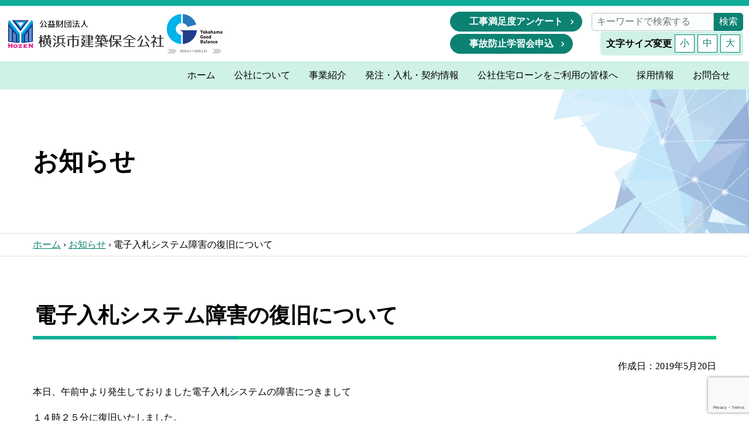

--- FILE ---
content_type: text/html; charset=UTF-8
request_url: https://www.y-hozen.or.jp/201910310/
body_size: 5533
content:
<!DOCTYPE html>
<!-- 20230803 -->
<html dir="ltr" lang="ja" itemscope itemtype="https://schema.org/Article">
<head>
	<!-- Global site tag (gtag.js) - Google Analytics -->
<script async src="https://www.googletagmanager.com/gtag/js?id=UA-93906550-1"></script>
<script>
  window.dataLayer = window.dataLayer || [];
  function gtag(){dataLayer.push(arguments);}
  gtag('js', new Date());

  gtag('config', 'UA-93906550-1');
</script>
<meta charset="UTF-8" />
<meta name="viewport" content="initial-scale=1.0, user-scalable=yes">

<link rel="stylesheet" href="https://www.y-hozen.or.jp/hozenmanage/wp-content/themes/blankslate/style.css">
<link rel="stylesheet" href="https://www.y-hozen.or.jp/hozenmanage/wp-content/themes/blankslate/css/base.css">
<link rel="stylesheet" href="https://www.y-hozen.or.jp/hozenmanage/wp-content/themes/blankslate/css/devise.css">

	<style>img:is([sizes="auto" i], [sizes^="auto," i]) { contain-intrinsic-size: 3000px 1500px }</style>
	
		<!-- All in One SEO 4.9.2 - aioseo.com -->
		<title>電子入札システム障害の復旧について | 横浜市建築保全公社</title>
	<meta name="description" content="本日、午前中より発生しておりました電子入札システムの障害につきまして １４時２５分に復旧いたしました。 現在は" />
	<meta name="robots" content="max-snippet:-1, max-image-preview:large, max-video-preview:-1" />
	<meta name="author" content="総合管理者"/>
	<meta name="google-site-verification" content="rMc0dmLere_znr2o0aMdHr_EIqU04ibptb3-x-rWQJg" />
	<meta name="keywords" content="お知らせ,入札・契約情報のお知らせ" />
	<link rel="canonical" href="https://www.y-hozen.or.jp/201910310/" />
	<meta name="generator" content="All in One SEO (AIOSEO) 4.9.2" />
		<!-- All in One SEO -->

<link rel='dns-prefetch' href='//www.googletagmanager.com' />
<link rel="alternate" title="oEmbed (JSON)" type="application/json+oembed" href="https://www.y-hozen.or.jp/wp-json/oembed/1.0/embed?url=https%3A%2F%2Fwww.y-hozen.or.jp%2F201910310%2F" />
<link rel="alternate" title="oEmbed (XML)" type="text/xml+oembed" href="https://www.y-hozen.or.jp/wp-json/oembed/1.0/embed?url=https%3A%2F%2Fwww.y-hozen.or.jp%2F201910310%2F&#038;format=xml" />
<meta name="generator" content="Site Kit by Google 1.168.0" /></head>
<body class="wp-singular post-template-default single single-post postid-10310 single-format-standard wp-theme-blankslate">

<header id="header">
<div id="top">
<h1 class="logo">
<a href="/"><img src="https://www.y-hozen.or.jp/hozenmanage/wp-content/themes/blankslate/img/logo.png" width="275" height="68" alt="公益財団法人　横浜市建築保全公社"></a>
<span><img src="https://www.y-hozen.or.jp/hozenmanage/wp-content/themes/blankslate/img/logo_nintei.png" height="68" alt="R6認定ロゴマーク"></span>
</h1>
<div class="topside">
<ul id="search">
<li><a href="/survey/" class="btn">工事満足度アンケート</a></li>
<li>
<form id="form" action="https://www.y-hozen.or.jp" method="get">
    <input id="s-box" name="s" type="text" placeholder="キーワードで検索する"/>
    <button type="submit" id="s-btn-area"><div id="s-btn">検索</div></button>
</form></li>
</ul>
<div class="flex" style="align-items:center; margin-left: 1rem;">
<a href="/2024160612/" class="btn">事故防止学習会申込</a>
<ul id="fontsize">
	<li><strong>文字サイズ変更</strong></li>
	<li><button type="button" class="bl_sizeBtn" id="fz_sm">小</button></li>
	<li><button type="button" class="bl_sizeBtn is_active" id="fz_md">中</button></li>
	<li><button type="button" class="bl_sizeBtn" id="fz_lg">大</button></li>
</ul>
</div>
</div>
</div>
<nav id="globalnav">
<div class="menu-%e3%82%b0%e3%83%ad%e3%83%bc%e3%83%90%e3%83%ab%e3%83%a1%e3%83%8b%e3%83%a5%e3%83%bc-container"><ul id="menu-%e3%82%b0%e3%83%ad%e3%83%bc%e3%83%90%e3%83%ab%e3%83%a1%e3%83%8b%e3%83%a5%e3%83%bc" class="menu"><li id="menu-item-140356" class="menu-item menu-item-type-post_type menu-item-object-page menu-item-home menu-item-140356"><a href="https://www.y-hozen.or.jp/"><span itemprop="name">ホーム</span></a></li>
<li id="menu-item-140357" class="menu-item menu-item-type-post_type menu-item-object-page menu-item-140357"><a href="https://www.y-hozen.or.jp/about/"><span itemprop="name">公社について</span></a></li>
<li id="menu-item-140358" class="menu-item menu-item-type-post_type menu-item-object-page menu-item-140358"><a href="https://www.y-hozen.or.jp/jigyo/"><span itemprop="name">事業紹介</span></a></li>
<li id="menu-item-140359" class="menu-item menu-item-type-post_type menu-item-object-page menu-item-140359"><a href="https://www.y-hozen.or.jp/nyusatu/"><span itemprop="name">発注・入札・契約情報</span></a></li>
<li id="menu-item-140360" class="menu-item menu-item-type-post_type menu-item-object-page menu-item-140360"><a href="https://www.y-hozen.or.jp/loan/"><span itemprop="name">公社住宅ローンをご利用の皆様へ</span></a></li>
<li id="menu-item-162009" class="menu-item menu-item-type-post_type menu-item-object-page menu-item-162009"><a href="https://www.y-hozen.or.jp/saiyo-2/"><span itemprop="name">採用情報</span></a></li>
<li id="menu-item-140362" class="menu-item menu-item-type-post_type menu-item-object-page menu-item-140362"><a href="https://www.y-hozen.or.jp/toiawase/"><span itemprop="name">お問合せ</span></a></li>
</ul></div></nav>
</header>

<div id="content">
<main id="main" role="main" class="kaso">
<article>
	
<div id="title">
<h1 class="inner" itemprop="name">お知らせ</h1>
</div>

<div id="pan">
<div class="inner">
<div class="aioseo-breadcrumbs"><span class="aioseo-breadcrumb">
	<a href="https://www.y-hozen.or.jp" title="ホーム">ホーム</a>
</span><span class="aioseo-breadcrumb-separator">›</span><span class="aioseo-breadcrumb">
	<a href="https://www.y-hozen.or.jp/category/information/" title="お知らせ">お知らせ</a>
</span><span class="aioseo-breadcrumb-separator">›</span><span class="aioseo-breadcrumb">
	電子入札システム障害の復旧について
</span></div></div>
</div>


<section class="block_w">
<div class="inner">
<h2>電子入札システム障害の復旧について</h2>
<p class="t_r">作成日：2019年5月20日</p>




<p>本日、午前中より発生しておりました電子入札システムの障害につきまして</p>
<p>１４時２５分に復旧いたしました。</p>
<p>現在は利用可能な状態となっております。</p>
<p>ご利用の皆様には大変ご迷惑をおかけいたしました。</p>
<p>今後ともなにとぞよろしくお願い申し上げます。</p>

</div>
</section>



</article>
<hr class="noline">

<div id="footerlink">
<div class="inner">
<ul class="flex ul0">
<li><a href="/jigyo/hukyu/yuryo/"><i class="icon_trophy"></i><strong>優良工事施工者表彰</strong></a></li>
<li><a href="/jigyo/hukyu/kenshu/"><i class="icon_monitor"></i><strong>研修会・見学会</strong></a></li>
<li><a href="/jigyo/anzen/"><i class="icon_megaphone"></i><strong>安全への取組</strong></a></li>
<li><a href="/link/"><i class="icon_tag"></i><strong>リンク集</strong></a></li>
<li><a href="/movie/"><i class="icon_youtube"></i><strong>公社チャンネル</strong></a></li>
<li><a href="/kiteirui/" target="_blank" rel="noopener"><i class="icon_monitor"></i><strong>規程・仕様書等</strong></a></li>
</ul>
</div>
</div>

<hr class="noline">
<footer id="footer">
<div class="inner space">
<div class="container"><ul id="menu-footer_gnav" class="menu"><li id="menu-item-140151" class="menu-item menu-item-type-post_type menu-item-object-page menu-item-home menu-item-140151"><a href="https://www.y-hozen.or.jp/">ホーム</a></li>
<li id="menu-item-140152" class="menu-item menu-item-type-post_type menu-item-object-page menu-item-has-children menu-item-140152"><a href="https://www.y-hozen.or.jp/about/">公社について</a>
<ul class="sub-menu">
	<li id="menu-item-140153" class="menu-item menu-item-type-post_type menu-item-object-page menu-item-140153"><a href="https://www.y-hozen.or.jp/about/meibo/">役員名簿</a></li>
	<li id="menu-item-140154" class="menu-item menu-item-type-post_type menu-item-object-page menu-item-140154"><a href="https://www.y-hozen.or.jp/about/history/">沿革</a></li>
	<li id="menu-item-140155" class="menu-item menu-item-type-post_type menu-item-object-page menu-item-140155"><a href="https://www.y-hozen.or.jp/about/access/">所在地・アクセス</a></li>
</ul>
</li>
<li id="menu-item-140157" class="menu-item menu-item-type-post_type menu-item-object-page menu-item-has-children menu-item-140157"><a href="https://www.y-hozen.or.jp/jigyo/">事業紹介</a>
<ul class="sub-menu">
	<li id="menu-item-140160" class="menu-item menu-item-type-post_type menu-item-object-page menu-item-140160"><a href="https://www.y-hozen.or.jp/jigyo/shuzen/">修繕事業</a></li>
	<li id="menu-item-140158" class="menu-item menu-item-type-post_type menu-item-object-page menu-item-140158"><a href="https://www.y-hozen.or.jp/jigyo/chosa/">調査研究事業</a></li>
	<li id="menu-item-140159" class="menu-item menu-item-type-post_type menu-item-object-page menu-item-140159"><a href="https://www.y-hozen.or.jp/jigyo/hukyu/">普及啓発事業</a></li>
	<li id="menu-item-144433" class="menu-item menu-item-type-post_type menu-item-object-page menu-item-144433"><a href="https://www.y-hozen.or.jp/loan/">融資事業（債権管理）</a></li>
	<li id="menu-item-144434" class="menu-item menu-item-type-post_type menu-item-object-page menu-item-144434"><a href="https://www.y-hozen.or.jp/jigyo/building/">建物設置運営事業</a></li>
	<li id="menu-item-165027" class="menu-item menu-item-type-post_type menu-item-object-page menu-item-165027"><a href="https://www.y-hozen.or.jp/movie/">タイムラプス工事解説</a></li>
</ul>
</li>
<li id="menu-item-140162" class="menu-item menu-item-type-post_type menu-item-object-page menu-item-has-children menu-item-140162"><a href="https://www.y-hozen.or.jp/nyusatu/">発注・入札・契約情報</a>
<ul class="sub-menu">
	<li id="menu-item-140163" class="menu-item menu-item-type-post_type menu-item-object-page menu-item-140163"><a href="https://www.y-hozen.or.jp/nyusatu/denshi-portal/">電子入札システムポータルページ</a></li>
	<li id="menu-item-140164" class="menu-item menu-item-type-post_type menu-item-object-page menu-item-140164"><a href="https://www.y-hozen.or.jp/nyusatu/kani/">簡易型条件付一般競争入札</a></li>
	<li id="menu-item-140165" class="menu-item menu-item-type-post_type menu-item-object-page menu-item-140165"><a href="https://www.y-hozen.or.jp/nyusatu/tujou/">通常型条件付一般競争入札</a></li>
	<li id="menu-item-140166" class="menu-item menu-item-type-post_type menu-item-object-page menu-item-140166"><a href="https://www.y-hozen.or.jp/nyusatu/kaitou/">現場説明書に対する回答書</a></li>
	<li id="menu-item-140167" class="menu-item menu-item-type-post_type menu-item-object-page menu-item-140167"><a href="https://www.y-hozen.or.jp/nyusatu/tetsuzuki/">入札までの手続きについて</a></li>
	<li id="menu-item-140168" class="menu-item menu-item-type-post_type menu-item-object-page menu-item-140168"><a href="https://www.y-hozen.or.jp/nyusatu/zusho-nyushu/">設計図書の入手方法について</a></li>
	<li id="menu-item-140169" class="menu-item menu-item-type-post_type menu-item-object-page menu-item-140169"><a href="https://www.y-hozen.or.jp/nyusatu/download-2/">様式ダウンロード</a></li>
	<li id="menu-item-140170" class="menu-item menu-item-type-post_type menu-item-object-page menu-item-140170"><a href="https://www.y-hozen.or.jp/nyusatu/faq/">契約関係質疑</a></li>
	<li id="menu-item-140171" class="menu-item menu-item-type-post_type menu-item-object-page menu-item-140171"><a href="https://www.y-hozen.or.jp/nyusatu/result/">過去の入札・契約結果</a></li>
</ul>
</li>
<li id="menu-item-140521" class="menu-item menu-item-type-post_type menu-item-object-page menu-item-has-children menu-item-140521"><a href="https://www.y-hozen.or.jp/loan/">公社住宅ローンをご利用の皆様へ</a>
<ul class="sub-menu">
	<li id="menu-item-140522" class="menu-item menu-item-type-post_type menu-item-object-page menu-item-140522"><a href="https://www.y-hozen.or.jp/loan/all_01/">全額繰上返済をご希望の場合</a></li>
	<li id="menu-item-140523" class="menu-item menu-item-type-post_type menu-item-object-page menu-item-140523"><a href="https://www.y-hozen.or.jp/loan/all_02/">一部繰上返済をご希望の場合</a></li>
	<li id="menu-item-140524" class="menu-item menu-item-type-post_type menu-item-object-page menu-item-140524"><a href="https://www.y-hozen.or.jp/loan/all_04/">返済方法変更をご希望の場合</a></li>
	<li id="menu-item-140525" class="menu-item menu-item-type-post_type menu-item-object-page menu-item-140525"><a href="https://www.y-hozen.or.jp/loan/change/">変更事項お届けが必要な場合</a></li>
	<li id="menu-item-140526" class="menu-item menu-item-type-post_type menu-item-object-page menu-item-140526"><a href="https://www.y-hozen.or.jp/loan/all_03/">残高照会の照会等について</a></li>
	<li id="menu-item-140527" class="menu-item menu-item-type-post_type menu-item-object-page menu-item-140527"><a href="https://www.y-hozen.or.jp/loan/mortgage_settlement/">抵当権抹消書類の再発行をご希望の場合</a></li>
	<li id="menu-item-140528" class="menu-item menu-item-type-post_type menu-item-object-page menu-item-140528"><a href="https://www.y-hozen.or.jp/loan/repayment/">毎月の返済にあたって</a></li>
</ul>
</li>
<li id="menu-item-140172" class="menu-item menu-item-type-post_type menu-item-object-page menu-item-has-children menu-item-140172"><a href="https://www.y-hozen.or.jp/info-2/">情報公開</a>
<ul class="sub-menu">
	<li id="menu-item-140175" class="menu-item menu-item-type-taxonomy menu-item-object-category current-post-ancestor current-menu-parent current-post-parent menu-item-140175"><a href="https://www.y-hozen.or.jp/category/provide/">入札・契約情報のお知らせ</a></li>
	<li id="menu-item-140173" class="menu-item menu-item-type-post_type menu-item-object-page menu-item-140173"><a href="https://www.y-hozen.or.jp/info-2/gaiyou/">年度別概要</a></li>
	<li id="menu-item-140174" class="menu-item menu-item-type-post_type menu-item-object-page menu-item-140174"><a href="https://www.y-hozen.or.jp/info-2/meibo/">年度別名簿</a></li>
</ul>
</li>
<li id="menu-item-162011" class="menu-item menu-item-type-post_type menu-item-object-page menu-item-has-children menu-item-162011"><a href="https://www.y-hozen.or.jp/saiyo-2/">採用情報</a>
<ul class="sub-menu">
	<li id="menu-item-162012" class="menu-item menu-item-type-post_type menu-item-object-page menu-item-162012"><a href="https://www.y-hozen.or.jp/interview/">先輩職員の声</a></li>
</ul>
</li>
<li id="menu-item-140176" class="menu-item menu-item-type-taxonomy menu-item-object-category current-post-ancestor current-menu-parent current-post-parent menu-item-140176"><a href="https://www.y-hozen.or.jp/category/information/">お知らせ</a></li>
<li id="menu-item-172608" class="menu-item menu-item-type-post_type menu-item-object-page menu-item-172608"><a href="https://www.y-hozen.or.jp/jigyo/anzen/">安全への取組</a></li>
<li id="menu-item-170465" class="menu-item menu-item-type-custom menu-item-object-custom menu-item-170465"><a href="https://x.com/yokohama_hozen">公社Ｘ（旧Twitter）</a></li>
</ul></div>
<div class="t_r">
<address>
	<p><strong class="font120">公益財団法人　横浜市建築保全公社</strong><br />
〒231-0012<br />
横浜市中区相生町3丁目56番地1<br />
KDX横浜関内ビル 6階（総務部・技術部）7階（営繕部）</p>
<p>TEL：045-641-5106　　FAX：045-664-7055<br />
<a href="/about/access/">●アクセス</a></p>
</address>
</div>

</div>
<div id="copy" class="flex">
<ul><div class="menu-footersub-container"><ul id="menu-footersub" class="menu"><li id="menu-item-140179" class="menu-item menu-item-type-post_type menu-item-object-page menu-item-140179"><a href="https://www.y-hozen.or.jp/sitemap/">サイトマップ</a></li>
<li id="menu-item-140178" class="menu-item menu-item-type-post_type menu-item-object-page menu-item-140178"><a href="https://www.y-hozen.or.jp/privacy/">プライバシーポリシー</a></li>
<li id="menu-item-140180" class="menu-item menu-item-type-post_type menu-item-object-page menu-item-140180"><a href="https://www.y-hozen.or.jp/terms/">利用規約</a></li>
</ul></div></ul>
<p>Copyright &copy; 2025 - Public Interest Incorporated Foundation Yokohama All rights reserved.</p>
</div>
</footer>
</main>
</div>

<script type="speculationrules">
{"prefetch":[{"source":"document","where":{"and":[{"href_matches":"\/*"},{"not":{"href_matches":["\/hozenmanage\/wp-*.php","\/hozenmanage\/wp-admin\/*","\/hozenmanage\/wp-content\/uploads\/*","\/hozenmanage\/wp-content\/*","\/hozenmanage\/wp-content\/plugins\/*","\/hozenmanage\/wp-content\/themes\/blankslate\/*","\/*\\?(.+)"]}},{"not":{"selector_matches":"a[rel~=\"nofollow\"]"}},{"not":{"selector_matches":".no-prefetch, .no-prefetch a"}}]},"eagerness":"conservative"}]}
</script>
<link rel='stylesheet' id='aioseo/css/src/vue/standalone/blocks/table-of-contents/global.scss-css' href='https://www.y-hozen.or.jp/hozenmanage/wp-content/plugins/all-in-one-seo-pack/dist/Lite/assets/css/table-of-contents/global.e90f6d47.css' type='text/css' media='all' />
<script type="module"  src="https://www.y-hozen.or.jp/hozenmanage/wp-content/plugins/all-in-one-seo-pack/dist/Lite/assets/table-of-contents.95d0dfce.js" id="aioseo/js/src/vue/standalone/blocks/table-of-contents/frontend.js-js"></script>
<script type="text/javascript" src="https://www.y-hozen.or.jp/hozenmanage/wp-content/themes/blankslate/js/jquery.min.js" id="jq-js"></script>
<script type="text/javascript" src="https://www.y-hozen.or.jp/hozenmanage/wp-content/themes/blankslate/js/main.js" id="function-js"></script>
<script type="text/javascript" src="https://www.google.com/recaptcha/api.js?render=6LcP2aMUAAAAAPj1QPJNk0lxzmJr34pGRVIHpgAz" id="google-recaptcha-js"></script>
<script type="text/javascript" src="https://www.y-hozen.or.jp/hozenmanage/wp-includes/js/dist/vendor/wp-polyfill.min.js" id="wp-polyfill-js"></script>
<script type="text/javascript" id="wpcf7-recaptcha-js-before">
/* <![CDATA[ */
var wpcf7_recaptcha = {
    "sitekey": "6LcP2aMUAAAAAPj1QPJNk0lxzmJr34pGRVIHpgAz",
    "actions": {
        "homepage": "homepage",
        "contactform": "contactform"
    }
};
/* ]]> */
</script>
<script type="text/javascript" src="https://www.y-hozen.or.jp/hozenmanage/wp-content/plugins/contact-form-7/modules/recaptcha/index.js" id="wpcf7-recaptcha-js"></script>

<!-- Site Kit によって追加された Google タグ（gtag.js）スニペット -->
<!-- Google アナリティクス スニペット (Site Kit が追加) -->
<script type="text/javascript" src="https://www.googletagmanager.com/gtag/js?id=GT-NSLHVJH" id="google_gtagjs-js" async></script>
<script type="text/javascript" id="google_gtagjs-js-after">
/* <![CDATA[ */
window.dataLayer = window.dataLayer || [];function gtag(){dataLayer.push(arguments);}
gtag("set","linker",{"domains":["www.y-hozen.or.jp"]});
gtag("js", new Date());
gtag("set", "developer_id.dZTNiMT", true);
gtag("config", "GT-NSLHVJH");
/* ]]> */
</script>
</body>
</html>

--- FILE ---
content_type: text/html; charset=utf-8
request_url: https://www.google.com/recaptcha/api2/anchor?ar=1&k=6LcP2aMUAAAAAPj1QPJNk0lxzmJr34pGRVIHpgAz&co=aHR0cHM6Ly93d3cueS1ob3plbi5vci5qcDo0NDM.&hl=en&v=7gg7H51Q-naNfhmCP3_R47ho&size=invisible&anchor-ms=20000&execute-ms=15000&cb=64avr3ljghpt
body_size: 48410
content:
<!DOCTYPE HTML><html dir="ltr" lang="en"><head><meta http-equiv="Content-Type" content="text/html; charset=UTF-8">
<meta http-equiv="X-UA-Compatible" content="IE=edge">
<title>reCAPTCHA</title>
<style type="text/css">
/* cyrillic-ext */
@font-face {
  font-family: 'Roboto';
  font-style: normal;
  font-weight: 400;
  font-stretch: 100%;
  src: url(//fonts.gstatic.com/s/roboto/v48/KFO7CnqEu92Fr1ME7kSn66aGLdTylUAMa3GUBHMdazTgWw.woff2) format('woff2');
  unicode-range: U+0460-052F, U+1C80-1C8A, U+20B4, U+2DE0-2DFF, U+A640-A69F, U+FE2E-FE2F;
}
/* cyrillic */
@font-face {
  font-family: 'Roboto';
  font-style: normal;
  font-weight: 400;
  font-stretch: 100%;
  src: url(//fonts.gstatic.com/s/roboto/v48/KFO7CnqEu92Fr1ME7kSn66aGLdTylUAMa3iUBHMdazTgWw.woff2) format('woff2');
  unicode-range: U+0301, U+0400-045F, U+0490-0491, U+04B0-04B1, U+2116;
}
/* greek-ext */
@font-face {
  font-family: 'Roboto';
  font-style: normal;
  font-weight: 400;
  font-stretch: 100%;
  src: url(//fonts.gstatic.com/s/roboto/v48/KFO7CnqEu92Fr1ME7kSn66aGLdTylUAMa3CUBHMdazTgWw.woff2) format('woff2');
  unicode-range: U+1F00-1FFF;
}
/* greek */
@font-face {
  font-family: 'Roboto';
  font-style: normal;
  font-weight: 400;
  font-stretch: 100%;
  src: url(//fonts.gstatic.com/s/roboto/v48/KFO7CnqEu92Fr1ME7kSn66aGLdTylUAMa3-UBHMdazTgWw.woff2) format('woff2');
  unicode-range: U+0370-0377, U+037A-037F, U+0384-038A, U+038C, U+038E-03A1, U+03A3-03FF;
}
/* math */
@font-face {
  font-family: 'Roboto';
  font-style: normal;
  font-weight: 400;
  font-stretch: 100%;
  src: url(//fonts.gstatic.com/s/roboto/v48/KFO7CnqEu92Fr1ME7kSn66aGLdTylUAMawCUBHMdazTgWw.woff2) format('woff2');
  unicode-range: U+0302-0303, U+0305, U+0307-0308, U+0310, U+0312, U+0315, U+031A, U+0326-0327, U+032C, U+032F-0330, U+0332-0333, U+0338, U+033A, U+0346, U+034D, U+0391-03A1, U+03A3-03A9, U+03B1-03C9, U+03D1, U+03D5-03D6, U+03F0-03F1, U+03F4-03F5, U+2016-2017, U+2034-2038, U+203C, U+2040, U+2043, U+2047, U+2050, U+2057, U+205F, U+2070-2071, U+2074-208E, U+2090-209C, U+20D0-20DC, U+20E1, U+20E5-20EF, U+2100-2112, U+2114-2115, U+2117-2121, U+2123-214F, U+2190, U+2192, U+2194-21AE, U+21B0-21E5, U+21F1-21F2, U+21F4-2211, U+2213-2214, U+2216-22FF, U+2308-230B, U+2310, U+2319, U+231C-2321, U+2336-237A, U+237C, U+2395, U+239B-23B7, U+23D0, U+23DC-23E1, U+2474-2475, U+25AF, U+25B3, U+25B7, U+25BD, U+25C1, U+25CA, U+25CC, U+25FB, U+266D-266F, U+27C0-27FF, U+2900-2AFF, U+2B0E-2B11, U+2B30-2B4C, U+2BFE, U+3030, U+FF5B, U+FF5D, U+1D400-1D7FF, U+1EE00-1EEFF;
}
/* symbols */
@font-face {
  font-family: 'Roboto';
  font-style: normal;
  font-weight: 400;
  font-stretch: 100%;
  src: url(//fonts.gstatic.com/s/roboto/v48/KFO7CnqEu92Fr1ME7kSn66aGLdTylUAMaxKUBHMdazTgWw.woff2) format('woff2');
  unicode-range: U+0001-000C, U+000E-001F, U+007F-009F, U+20DD-20E0, U+20E2-20E4, U+2150-218F, U+2190, U+2192, U+2194-2199, U+21AF, U+21E6-21F0, U+21F3, U+2218-2219, U+2299, U+22C4-22C6, U+2300-243F, U+2440-244A, U+2460-24FF, U+25A0-27BF, U+2800-28FF, U+2921-2922, U+2981, U+29BF, U+29EB, U+2B00-2BFF, U+4DC0-4DFF, U+FFF9-FFFB, U+10140-1018E, U+10190-1019C, U+101A0, U+101D0-101FD, U+102E0-102FB, U+10E60-10E7E, U+1D2C0-1D2D3, U+1D2E0-1D37F, U+1F000-1F0FF, U+1F100-1F1AD, U+1F1E6-1F1FF, U+1F30D-1F30F, U+1F315, U+1F31C, U+1F31E, U+1F320-1F32C, U+1F336, U+1F378, U+1F37D, U+1F382, U+1F393-1F39F, U+1F3A7-1F3A8, U+1F3AC-1F3AF, U+1F3C2, U+1F3C4-1F3C6, U+1F3CA-1F3CE, U+1F3D4-1F3E0, U+1F3ED, U+1F3F1-1F3F3, U+1F3F5-1F3F7, U+1F408, U+1F415, U+1F41F, U+1F426, U+1F43F, U+1F441-1F442, U+1F444, U+1F446-1F449, U+1F44C-1F44E, U+1F453, U+1F46A, U+1F47D, U+1F4A3, U+1F4B0, U+1F4B3, U+1F4B9, U+1F4BB, U+1F4BF, U+1F4C8-1F4CB, U+1F4D6, U+1F4DA, U+1F4DF, U+1F4E3-1F4E6, U+1F4EA-1F4ED, U+1F4F7, U+1F4F9-1F4FB, U+1F4FD-1F4FE, U+1F503, U+1F507-1F50B, U+1F50D, U+1F512-1F513, U+1F53E-1F54A, U+1F54F-1F5FA, U+1F610, U+1F650-1F67F, U+1F687, U+1F68D, U+1F691, U+1F694, U+1F698, U+1F6AD, U+1F6B2, U+1F6B9-1F6BA, U+1F6BC, U+1F6C6-1F6CF, U+1F6D3-1F6D7, U+1F6E0-1F6EA, U+1F6F0-1F6F3, U+1F6F7-1F6FC, U+1F700-1F7FF, U+1F800-1F80B, U+1F810-1F847, U+1F850-1F859, U+1F860-1F887, U+1F890-1F8AD, U+1F8B0-1F8BB, U+1F8C0-1F8C1, U+1F900-1F90B, U+1F93B, U+1F946, U+1F984, U+1F996, U+1F9E9, U+1FA00-1FA6F, U+1FA70-1FA7C, U+1FA80-1FA89, U+1FA8F-1FAC6, U+1FACE-1FADC, U+1FADF-1FAE9, U+1FAF0-1FAF8, U+1FB00-1FBFF;
}
/* vietnamese */
@font-face {
  font-family: 'Roboto';
  font-style: normal;
  font-weight: 400;
  font-stretch: 100%;
  src: url(//fonts.gstatic.com/s/roboto/v48/KFO7CnqEu92Fr1ME7kSn66aGLdTylUAMa3OUBHMdazTgWw.woff2) format('woff2');
  unicode-range: U+0102-0103, U+0110-0111, U+0128-0129, U+0168-0169, U+01A0-01A1, U+01AF-01B0, U+0300-0301, U+0303-0304, U+0308-0309, U+0323, U+0329, U+1EA0-1EF9, U+20AB;
}
/* latin-ext */
@font-face {
  font-family: 'Roboto';
  font-style: normal;
  font-weight: 400;
  font-stretch: 100%;
  src: url(//fonts.gstatic.com/s/roboto/v48/KFO7CnqEu92Fr1ME7kSn66aGLdTylUAMa3KUBHMdazTgWw.woff2) format('woff2');
  unicode-range: U+0100-02BA, U+02BD-02C5, U+02C7-02CC, U+02CE-02D7, U+02DD-02FF, U+0304, U+0308, U+0329, U+1D00-1DBF, U+1E00-1E9F, U+1EF2-1EFF, U+2020, U+20A0-20AB, U+20AD-20C0, U+2113, U+2C60-2C7F, U+A720-A7FF;
}
/* latin */
@font-face {
  font-family: 'Roboto';
  font-style: normal;
  font-weight: 400;
  font-stretch: 100%;
  src: url(//fonts.gstatic.com/s/roboto/v48/KFO7CnqEu92Fr1ME7kSn66aGLdTylUAMa3yUBHMdazQ.woff2) format('woff2');
  unicode-range: U+0000-00FF, U+0131, U+0152-0153, U+02BB-02BC, U+02C6, U+02DA, U+02DC, U+0304, U+0308, U+0329, U+2000-206F, U+20AC, U+2122, U+2191, U+2193, U+2212, U+2215, U+FEFF, U+FFFD;
}
/* cyrillic-ext */
@font-face {
  font-family: 'Roboto';
  font-style: normal;
  font-weight: 500;
  font-stretch: 100%;
  src: url(//fonts.gstatic.com/s/roboto/v48/KFO7CnqEu92Fr1ME7kSn66aGLdTylUAMa3GUBHMdazTgWw.woff2) format('woff2');
  unicode-range: U+0460-052F, U+1C80-1C8A, U+20B4, U+2DE0-2DFF, U+A640-A69F, U+FE2E-FE2F;
}
/* cyrillic */
@font-face {
  font-family: 'Roboto';
  font-style: normal;
  font-weight: 500;
  font-stretch: 100%;
  src: url(//fonts.gstatic.com/s/roboto/v48/KFO7CnqEu92Fr1ME7kSn66aGLdTylUAMa3iUBHMdazTgWw.woff2) format('woff2');
  unicode-range: U+0301, U+0400-045F, U+0490-0491, U+04B0-04B1, U+2116;
}
/* greek-ext */
@font-face {
  font-family: 'Roboto';
  font-style: normal;
  font-weight: 500;
  font-stretch: 100%;
  src: url(//fonts.gstatic.com/s/roboto/v48/KFO7CnqEu92Fr1ME7kSn66aGLdTylUAMa3CUBHMdazTgWw.woff2) format('woff2');
  unicode-range: U+1F00-1FFF;
}
/* greek */
@font-face {
  font-family: 'Roboto';
  font-style: normal;
  font-weight: 500;
  font-stretch: 100%;
  src: url(//fonts.gstatic.com/s/roboto/v48/KFO7CnqEu92Fr1ME7kSn66aGLdTylUAMa3-UBHMdazTgWw.woff2) format('woff2');
  unicode-range: U+0370-0377, U+037A-037F, U+0384-038A, U+038C, U+038E-03A1, U+03A3-03FF;
}
/* math */
@font-face {
  font-family: 'Roboto';
  font-style: normal;
  font-weight: 500;
  font-stretch: 100%;
  src: url(//fonts.gstatic.com/s/roboto/v48/KFO7CnqEu92Fr1ME7kSn66aGLdTylUAMawCUBHMdazTgWw.woff2) format('woff2');
  unicode-range: U+0302-0303, U+0305, U+0307-0308, U+0310, U+0312, U+0315, U+031A, U+0326-0327, U+032C, U+032F-0330, U+0332-0333, U+0338, U+033A, U+0346, U+034D, U+0391-03A1, U+03A3-03A9, U+03B1-03C9, U+03D1, U+03D5-03D6, U+03F0-03F1, U+03F4-03F5, U+2016-2017, U+2034-2038, U+203C, U+2040, U+2043, U+2047, U+2050, U+2057, U+205F, U+2070-2071, U+2074-208E, U+2090-209C, U+20D0-20DC, U+20E1, U+20E5-20EF, U+2100-2112, U+2114-2115, U+2117-2121, U+2123-214F, U+2190, U+2192, U+2194-21AE, U+21B0-21E5, U+21F1-21F2, U+21F4-2211, U+2213-2214, U+2216-22FF, U+2308-230B, U+2310, U+2319, U+231C-2321, U+2336-237A, U+237C, U+2395, U+239B-23B7, U+23D0, U+23DC-23E1, U+2474-2475, U+25AF, U+25B3, U+25B7, U+25BD, U+25C1, U+25CA, U+25CC, U+25FB, U+266D-266F, U+27C0-27FF, U+2900-2AFF, U+2B0E-2B11, U+2B30-2B4C, U+2BFE, U+3030, U+FF5B, U+FF5D, U+1D400-1D7FF, U+1EE00-1EEFF;
}
/* symbols */
@font-face {
  font-family: 'Roboto';
  font-style: normal;
  font-weight: 500;
  font-stretch: 100%;
  src: url(//fonts.gstatic.com/s/roboto/v48/KFO7CnqEu92Fr1ME7kSn66aGLdTylUAMaxKUBHMdazTgWw.woff2) format('woff2');
  unicode-range: U+0001-000C, U+000E-001F, U+007F-009F, U+20DD-20E0, U+20E2-20E4, U+2150-218F, U+2190, U+2192, U+2194-2199, U+21AF, U+21E6-21F0, U+21F3, U+2218-2219, U+2299, U+22C4-22C6, U+2300-243F, U+2440-244A, U+2460-24FF, U+25A0-27BF, U+2800-28FF, U+2921-2922, U+2981, U+29BF, U+29EB, U+2B00-2BFF, U+4DC0-4DFF, U+FFF9-FFFB, U+10140-1018E, U+10190-1019C, U+101A0, U+101D0-101FD, U+102E0-102FB, U+10E60-10E7E, U+1D2C0-1D2D3, U+1D2E0-1D37F, U+1F000-1F0FF, U+1F100-1F1AD, U+1F1E6-1F1FF, U+1F30D-1F30F, U+1F315, U+1F31C, U+1F31E, U+1F320-1F32C, U+1F336, U+1F378, U+1F37D, U+1F382, U+1F393-1F39F, U+1F3A7-1F3A8, U+1F3AC-1F3AF, U+1F3C2, U+1F3C4-1F3C6, U+1F3CA-1F3CE, U+1F3D4-1F3E0, U+1F3ED, U+1F3F1-1F3F3, U+1F3F5-1F3F7, U+1F408, U+1F415, U+1F41F, U+1F426, U+1F43F, U+1F441-1F442, U+1F444, U+1F446-1F449, U+1F44C-1F44E, U+1F453, U+1F46A, U+1F47D, U+1F4A3, U+1F4B0, U+1F4B3, U+1F4B9, U+1F4BB, U+1F4BF, U+1F4C8-1F4CB, U+1F4D6, U+1F4DA, U+1F4DF, U+1F4E3-1F4E6, U+1F4EA-1F4ED, U+1F4F7, U+1F4F9-1F4FB, U+1F4FD-1F4FE, U+1F503, U+1F507-1F50B, U+1F50D, U+1F512-1F513, U+1F53E-1F54A, U+1F54F-1F5FA, U+1F610, U+1F650-1F67F, U+1F687, U+1F68D, U+1F691, U+1F694, U+1F698, U+1F6AD, U+1F6B2, U+1F6B9-1F6BA, U+1F6BC, U+1F6C6-1F6CF, U+1F6D3-1F6D7, U+1F6E0-1F6EA, U+1F6F0-1F6F3, U+1F6F7-1F6FC, U+1F700-1F7FF, U+1F800-1F80B, U+1F810-1F847, U+1F850-1F859, U+1F860-1F887, U+1F890-1F8AD, U+1F8B0-1F8BB, U+1F8C0-1F8C1, U+1F900-1F90B, U+1F93B, U+1F946, U+1F984, U+1F996, U+1F9E9, U+1FA00-1FA6F, U+1FA70-1FA7C, U+1FA80-1FA89, U+1FA8F-1FAC6, U+1FACE-1FADC, U+1FADF-1FAE9, U+1FAF0-1FAF8, U+1FB00-1FBFF;
}
/* vietnamese */
@font-face {
  font-family: 'Roboto';
  font-style: normal;
  font-weight: 500;
  font-stretch: 100%;
  src: url(//fonts.gstatic.com/s/roboto/v48/KFO7CnqEu92Fr1ME7kSn66aGLdTylUAMa3OUBHMdazTgWw.woff2) format('woff2');
  unicode-range: U+0102-0103, U+0110-0111, U+0128-0129, U+0168-0169, U+01A0-01A1, U+01AF-01B0, U+0300-0301, U+0303-0304, U+0308-0309, U+0323, U+0329, U+1EA0-1EF9, U+20AB;
}
/* latin-ext */
@font-face {
  font-family: 'Roboto';
  font-style: normal;
  font-weight: 500;
  font-stretch: 100%;
  src: url(//fonts.gstatic.com/s/roboto/v48/KFO7CnqEu92Fr1ME7kSn66aGLdTylUAMa3KUBHMdazTgWw.woff2) format('woff2');
  unicode-range: U+0100-02BA, U+02BD-02C5, U+02C7-02CC, U+02CE-02D7, U+02DD-02FF, U+0304, U+0308, U+0329, U+1D00-1DBF, U+1E00-1E9F, U+1EF2-1EFF, U+2020, U+20A0-20AB, U+20AD-20C0, U+2113, U+2C60-2C7F, U+A720-A7FF;
}
/* latin */
@font-face {
  font-family: 'Roboto';
  font-style: normal;
  font-weight: 500;
  font-stretch: 100%;
  src: url(//fonts.gstatic.com/s/roboto/v48/KFO7CnqEu92Fr1ME7kSn66aGLdTylUAMa3yUBHMdazQ.woff2) format('woff2');
  unicode-range: U+0000-00FF, U+0131, U+0152-0153, U+02BB-02BC, U+02C6, U+02DA, U+02DC, U+0304, U+0308, U+0329, U+2000-206F, U+20AC, U+2122, U+2191, U+2193, U+2212, U+2215, U+FEFF, U+FFFD;
}
/* cyrillic-ext */
@font-face {
  font-family: 'Roboto';
  font-style: normal;
  font-weight: 900;
  font-stretch: 100%;
  src: url(//fonts.gstatic.com/s/roboto/v48/KFO7CnqEu92Fr1ME7kSn66aGLdTylUAMa3GUBHMdazTgWw.woff2) format('woff2');
  unicode-range: U+0460-052F, U+1C80-1C8A, U+20B4, U+2DE0-2DFF, U+A640-A69F, U+FE2E-FE2F;
}
/* cyrillic */
@font-face {
  font-family: 'Roboto';
  font-style: normal;
  font-weight: 900;
  font-stretch: 100%;
  src: url(//fonts.gstatic.com/s/roboto/v48/KFO7CnqEu92Fr1ME7kSn66aGLdTylUAMa3iUBHMdazTgWw.woff2) format('woff2');
  unicode-range: U+0301, U+0400-045F, U+0490-0491, U+04B0-04B1, U+2116;
}
/* greek-ext */
@font-face {
  font-family: 'Roboto';
  font-style: normal;
  font-weight: 900;
  font-stretch: 100%;
  src: url(//fonts.gstatic.com/s/roboto/v48/KFO7CnqEu92Fr1ME7kSn66aGLdTylUAMa3CUBHMdazTgWw.woff2) format('woff2');
  unicode-range: U+1F00-1FFF;
}
/* greek */
@font-face {
  font-family: 'Roboto';
  font-style: normal;
  font-weight: 900;
  font-stretch: 100%;
  src: url(//fonts.gstatic.com/s/roboto/v48/KFO7CnqEu92Fr1ME7kSn66aGLdTylUAMa3-UBHMdazTgWw.woff2) format('woff2');
  unicode-range: U+0370-0377, U+037A-037F, U+0384-038A, U+038C, U+038E-03A1, U+03A3-03FF;
}
/* math */
@font-face {
  font-family: 'Roboto';
  font-style: normal;
  font-weight: 900;
  font-stretch: 100%;
  src: url(//fonts.gstatic.com/s/roboto/v48/KFO7CnqEu92Fr1ME7kSn66aGLdTylUAMawCUBHMdazTgWw.woff2) format('woff2');
  unicode-range: U+0302-0303, U+0305, U+0307-0308, U+0310, U+0312, U+0315, U+031A, U+0326-0327, U+032C, U+032F-0330, U+0332-0333, U+0338, U+033A, U+0346, U+034D, U+0391-03A1, U+03A3-03A9, U+03B1-03C9, U+03D1, U+03D5-03D6, U+03F0-03F1, U+03F4-03F5, U+2016-2017, U+2034-2038, U+203C, U+2040, U+2043, U+2047, U+2050, U+2057, U+205F, U+2070-2071, U+2074-208E, U+2090-209C, U+20D0-20DC, U+20E1, U+20E5-20EF, U+2100-2112, U+2114-2115, U+2117-2121, U+2123-214F, U+2190, U+2192, U+2194-21AE, U+21B0-21E5, U+21F1-21F2, U+21F4-2211, U+2213-2214, U+2216-22FF, U+2308-230B, U+2310, U+2319, U+231C-2321, U+2336-237A, U+237C, U+2395, U+239B-23B7, U+23D0, U+23DC-23E1, U+2474-2475, U+25AF, U+25B3, U+25B7, U+25BD, U+25C1, U+25CA, U+25CC, U+25FB, U+266D-266F, U+27C0-27FF, U+2900-2AFF, U+2B0E-2B11, U+2B30-2B4C, U+2BFE, U+3030, U+FF5B, U+FF5D, U+1D400-1D7FF, U+1EE00-1EEFF;
}
/* symbols */
@font-face {
  font-family: 'Roboto';
  font-style: normal;
  font-weight: 900;
  font-stretch: 100%;
  src: url(//fonts.gstatic.com/s/roboto/v48/KFO7CnqEu92Fr1ME7kSn66aGLdTylUAMaxKUBHMdazTgWw.woff2) format('woff2');
  unicode-range: U+0001-000C, U+000E-001F, U+007F-009F, U+20DD-20E0, U+20E2-20E4, U+2150-218F, U+2190, U+2192, U+2194-2199, U+21AF, U+21E6-21F0, U+21F3, U+2218-2219, U+2299, U+22C4-22C6, U+2300-243F, U+2440-244A, U+2460-24FF, U+25A0-27BF, U+2800-28FF, U+2921-2922, U+2981, U+29BF, U+29EB, U+2B00-2BFF, U+4DC0-4DFF, U+FFF9-FFFB, U+10140-1018E, U+10190-1019C, U+101A0, U+101D0-101FD, U+102E0-102FB, U+10E60-10E7E, U+1D2C0-1D2D3, U+1D2E0-1D37F, U+1F000-1F0FF, U+1F100-1F1AD, U+1F1E6-1F1FF, U+1F30D-1F30F, U+1F315, U+1F31C, U+1F31E, U+1F320-1F32C, U+1F336, U+1F378, U+1F37D, U+1F382, U+1F393-1F39F, U+1F3A7-1F3A8, U+1F3AC-1F3AF, U+1F3C2, U+1F3C4-1F3C6, U+1F3CA-1F3CE, U+1F3D4-1F3E0, U+1F3ED, U+1F3F1-1F3F3, U+1F3F5-1F3F7, U+1F408, U+1F415, U+1F41F, U+1F426, U+1F43F, U+1F441-1F442, U+1F444, U+1F446-1F449, U+1F44C-1F44E, U+1F453, U+1F46A, U+1F47D, U+1F4A3, U+1F4B0, U+1F4B3, U+1F4B9, U+1F4BB, U+1F4BF, U+1F4C8-1F4CB, U+1F4D6, U+1F4DA, U+1F4DF, U+1F4E3-1F4E6, U+1F4EA-1F4ED, U+1F4F7, U+1F4F9-1F4FB, U+1F4FD-1F4FE, U+1F503, U+1F507-1F50B, U+1F50D, U+1F512-1F513, U+1F53E-1F54A, U+1F54F-1F5FA, U+1F610, U+1F650-1F67F, U+1F687, U+1F68D, U+1F691, U+1F694, U+1F698, U+1F6AD, U+1F6B2, U+1F6B9-1F6BA, U+1F6BC, U+1F6C6-1F6CF, U+1F6D3-1F6D7, U+1F6E0-1F6EA, U+1F6F0-1F6F3, U+1F6F7-1F6FC, U+1F700-1F7FF, U+1F800-1F80B, U+1F810-1F847, U+1F850-1F859, U+1F860-1F887, U+1F890-1F8AD, U+1F8B0-1F8BB, U+1F8C0-1F8C1, U+1F900-1F90B, U+1F93B, U+1F946, U+1F984, U+1F996, U+1F9E9, U+1FA00-1FA6F, U+1FA70-1FA7C, U+1FA80-1FA89, U+1FA8F-1FAC6, U+1FACE-1FADC, U+1FADF-1FAE9, U+1FAF0-1FAF8, U+1FB00-1FBFF;
}
/* vietnamese */
@font-face {
  font-family: 'Roboto';
  font-style: normal;
  font-weight: 900;
  font-stretch: 100%;
  src: url(//fonts.gstatic.com/s/roboto/v48/KFO7CnqEu92Fr1ME7kSn66aGLdTylUAMa3OUBHMdazTgWw.woff2) format('woff2');
  unicode-range: U+0102-0103, U+0110-0111, U+0128-0129, U+0168-0169, U+01A0-01A1, U+01AF-01B0, U+0300-0301, U+0303-0304, U+0308-0309, U+0323, U+0329, U+1EA0-1EF9, U+20AB;
}
/* latin-ext */
@font-face {
  font-family: 'Roboto';
  font-style: normal;
  font-weight: 900;
  font-stretch: 100%;
  src: url(//fonts.gstatic.com/s/roboto/v48/KFO7CnqEu92Fr1ME7kSn66aGLdTylUAMa3KUBHMdazTgWw.woff2) format('woff2');
  unicode-range: U+0100-02BA, U+02BD-02C5, U+02C7-02CC, U+02CE-02D7, U+02DD-02FF, U+0304, U+0308, U+0329, U+1D00-1DBF, U+1E00-1E9F, U+1EF2-1EFF, U+2020, U+20A0-20AB, U+20AD-20C0, U+2113, U+2C60-2C7F, U+A720-A7FF;
}
/* latin */
@font-face {
  font-family: 'Roboto';
  font-style: normal;
  font-weight: 900;
  font-stretch: 100%;
  src: url(//fonts.gstatic.com/s/roboto/v48/KFO7CnqEu92Fr1ME7kSn66aGLdTylUAMa3yUBHMdazQ.woff2) format('woff2');
  unicode-range: U+0000-00FF, U+0131, U+0152-0153, U+02BB-02BC, U+02C6, U+02DA, U+02DC, U+0304, U+0308, U+0329, U+2000-206F, U+20AC, U+2122, U+2191, U+2193, U+2212, U+2215, U+FEFF, U+FFFD;
}

</style>
<link rel="stylesheet" type="text/css" href="https://www.gstatic.com/recaptcha/releases/7gg7H51Q-naNfhmCP3_R47ho/styles__ltr.css">
<script nonce="H3APXitN9Rn1bbQboOHfZA" type="text/javascript">window['__recaptcha_api'] = 'https://www.google.com/recaptcha/api2/';</script>
<script type="text/javascript" src="https://www.gstatic.com/recaptcha/releases/7gg7H51Q-naNfhmCP3_R47ho/recaptcha__en.js" nonce="H3APXitN9Rn1bbQboOHfZA">
      
    </script></head>
<body><div id="rc-anchor-alert" class="rc-anchor-alert"></div>
<input type="hidden" id="recaptcha-token" value="[base64]">
<script type="text/javascript" nonce="H3APXitN9Rn1bbQboOHfZA">
      recaptcha.anchor.Main.init("[\x22ainput\x22,[\x22bgdata\x22,\x22\x22,\[base64]/[base64]/[base64]/[base64]/[base64]/[base64]/[base64]/[base64]/[base64]/[base64]\\u003d\x22,\[base64]\\u003d\\u003d\x22,\x22al8gwp/CpMOmC8Kud8K/W2sCw7DCjyUUJhY/wo7CswzDqMKKw57DhX7CtMOMOTbCqsKYDMKzwpLCnEhtTsKZM8ORW8K/CsOrw4PCnk/[base64]/CisK3wphFwrTDrWHCoCnCgsKaw4BrZ39Ye1TCsm7CiAvChcK5wozDo8O1HsOuX8OtwokHJsKVwpBLw7JrwoBOwoNkO8Ozw6LCjCHClMKib3cXAMKbwpbDtBx5woNgQMKNAsOnWRjCgXRzBFPCughLw5YUSMKwE8KDw4DDt23ClQnDkMK7ecOEwq7CpW/Cj1LCsEPChyRaKsKQwrHCnCU2wq9fw6zCjElADXs0BA0LwqjDozbDosOjSh7ChMO6WBdHwpY9wqNBwrtgwr3DkXgJw7LDuSXCn8OvFEXCsC4ewozClDgrKUTCrAY+cMOEZ1jCgHELw77DqsKkwqgNdVbCoU0LM8KsL8OvwoTDvzDCuFDDqsOMRMKcw7XCscO7w7VfIR/[base64]/ClBfDmlpyw5pRI8Kjw73Dn8OSw5xpWMOnw5vCg0LCnlc+Q2Qlw6FnAmzCrsK9w7F+MihIW2Edwpt7w6YAAcKNDC9Vwp4ow7tieSrDvMOxwrpFw4TDjk5eXsOrVEd/SsOCw7/[base64]/CvWnDlcOaw6kZNgnDmMKxwpoqWjnDqsOwGsOEdsOFw4MEw6ItNx3DvcOPPsOgCMOSLG7DpUMow5bCvcOKD07ClU7Ckid9w4/ChCEsNMO+McOmwpLCjlYRwpPDl03DpmbCuW3Di0TCoTjDjcKDwokFVMKVYnfDvRnDpsOKd8Oof0PDlUXCplHDnw/DkcOKDxhBw61zw6DDpcKKw4TDj0fCi8OTw5HCg8OGaSfCgyTDi8O8IMK8aMO/acKHSMK7w5rDgcOpw6UUV2/[base64]/Dv8Ovwo3Co8OlQyhJTMKEw6V0wo3CoHFdUMKowrbCm8KkFxtLFcOiwpxHwovCnMKlIHbCg3TCtsOvw4Rcw4rDrcK/QMKJPQnDm8OHElHDi8ODwrXCiMKmwrpow7DCsMKmTMKGZMKPX0rDhsOMe8KewpAkVClow4XDs8OrCEg9OsO1w4IJworCoMKILcKvw50Dw6w3VFVnw7J/w4VPNxlBw4p9wrjCpcKkw57Co8OvLGLDo0XDi8OLw486wr9/woMPw64Bw7kowq3Co8Kga8KASMK3Q2gvw5HDisKVwqPDucOHwqJHwp7CrsOpQ2YYGsK2esKZIxlewpXCnMOPd8OxeDVLw5vCi2rDoFhyCcOzXQ1Cw4PCiMOaw5DCnGYxwrtawr/Don3DmgPChcKIw5vCoAxBSsKcwr3ClBHChiU7w7hYwoLDkMOgUghKw4VDworDjMOBw7lgJGzDgcOtKcO8J8K5FmYWYwkLEsOjwrBEAQ3ClcOzYcK/X8OrwrPDm8OEw7d4E8KTVsOGeU8RKMKrZ8OHAMO5w55KNMKgwqnCucOiZnPCllfDksK1ScKTwowYwrXDncOSwr/DvsKEB3/CucO/[base64]/OcOgw4vDr2fChk9gw7oDwq/DhT/DnhPCvcOzNMOGwrgYDGTCicOCOcKJSMKId8OhfsOfOcKGw4vCsHd4w6lTVnYJwqV5wqc2EnE1AsKgDcOmw77Di8KaFHjCimdxLzbDoAbCkH/ChMK8TsK8e2TDuS9tYcK/wpfDr8Kiw5AdfGBOwqQ3QiLCqkhnwr1Iw5tGworCij/DmMObwovDvU3DgV5gwrDDpMKRV8OLR0fDlcKLw4I7wp/CmkIke8K1MsKFwrodw7YLwpk/[base64]/DpsOmQyJsw5lJYncQw7pCUsKIfsKHw6lIJsOqFnnCuQ9dbxfDr8OoUsK6WnlMVzzDu8OALn/[base64]/HHM5wpc7w4IEwowhw6AGMMK2dMO9e8OfwrR9wogpwpvCp0Nswosow4TCnAvCkSAoWhM/[base64]/DrsOqQUvCksOJVHPDrcO5IsOlNic/N8OYwrXDvMKQwpXDvWfDn8OUTsKCw6DDvsOuasKJFcK3w4ltMWw/w4LCtALCgMOvcxXDikjCnT0ow6rDl258ZMKmw4/DsTzCu01tw40Vw7DCkXXCgUHDjVDDqMONEcOvw5cSVcKhfQvDo8Oiw6bCr34EP8KTwrfDrX/DjUAbHsOEMErDgMOKVxzCqm/Dn8KcT8K5wrFBLgvCjRbCnDNbw7LDmmLDhsOAw7xWIQ1/XSBJKwNTE8Olw5I8JWjDi8KVw47DicORw5zDs2bDrMOcwrXDosODw5MtbnHDolQHw4zDicKID8Olw6PDgT3ChUc2w54Jw4ZhbcOgwpDCsMO/ShdWADzDjxBswqzDoMKMw7l5ZV/Dg1Zmw7pbQcKlwrzCo3Umw4lbd8OuwrIpwrQrSSNhwpQxEgQcNw/Dl8OYw5I9wojCsgFuW8K9ScKhw6RARC/Dnj4Sw592RsOPwpcKAmfDhcO3wqcMdWkdwo3ClHY3KXJawrVabsO6ZsOONyFCRsOwfX/CnHDCpRobHRUEZMOPw7zCi3hpw70VXkoswoN6bFjCkSrCmcOOWVFxQMO1K8OEwq08w7nCucKLcCp8wp/[base64]/[base64]/[base64]/Du8OvdcKDw6A/wrjCr8Khwo1uwp7DvSvDogzDiV0XwrHCpWjCmRBXfsOxbsO6w6JTw7/[base64]/[base64]/wokgNcKfP2/Cu8KDwq7DpSAPDlfDmMOnw7FTN1zCssOXwppcw7bCucOLfHtYfMK+w5MswqHDrMO9AMKow4fCpMOTw6BFQVlKwr7CkmzCqsKVwq3DpcKHaMOPwrbCmhMpw4XDsiNDw4XCl15ywrcPwq7ChSIqwq9kw6bCksOEJmLDoX/Dnh/CigRHw4/DkGbCvTjDp3TDocOtw7LCml8zX8OKwovDoitQwq7DoDXCmj/[base64]/DuA/DmibCoXbDlsOswqDDrsO7wpLCky5uNjUNUMKxw63CjClMwo1oRxHDv3/Dm8O8wqzCgjbDkUPCq8Kiw7/Dn8KNw7/[base64]/DrMO5wrfCoMKowrzDj8Oywo7DrirDgsO6PsKNw7QXw5zCr27Ci1nCvgpdw7xbTsKmCzDDoMOyw4RLccO4A0LDp1Iow4fDrcOTEMO1woJ3W8OFwrlbXMOtw64+KcKMPsOnQBdswpfDpBHDr8OMc8O3wo/[base64]/DsD1wDkQ/w5BZw5HDssO/LcKTw5LCusKXDsO6LsK6wpIBw7PCshNiwoJ5wppqF8Kbw4LCg8K4RmXCocOQw5gBPMO+wqHDksKsFMORwoQ5cS7Do3cgw4vCrQrDk8OaGsO+LAJTwrzCgD8XwrVvDMKAFUjDtcKFw5UtwpfDtsKZCcOOw587acKXK8ORwqQXw4B3wrrCpMOlwogJw5LChcK/w7TDjcKeE8OAw4AtdQxEYsO7FX/CpD7DpG/CksKCJmMzw7sgw4Ydw77DljNRw4XCksKewoUbKcOYwrfDmzgqwqt7T3DDkGYdw69XFRkKAyvDugReOkEVw7BHw7IVw4nCjsO8wqjCqU3DqAxew6/Cg2dwVjjChcOwXRoRw4l4Hz/ClsO9w5HCvHrDl8KBwrR/w7vDqsK6K8KIw7oIw7vDtMONWcKMAcKHwprCjh3ClcOqJ8Kqw5Jbw6Ede8OCw4IDwqN2w4HDng3Dl1rDsh9rd8KCTsKjAsOLwq8UGjEgH8KaU3bCny5oJcKxwpttXz4/w6rDvzDCq8KUXsOFwoTDqnDDrcORw7PCj2oyw5fCl3jDtcO4w6tBFsKTNcOLwrDCvX1PBsKEw7wLEMOww691wq5gCmNwwqrCrMOxwqo0UMOPw6XClytkdMOhw7QKBcOuwrlzKMOywoTDiknCssOMQMO5LF/DuRQIw7XCvmfDknwUw5NWZClQWxRRw7RITVtUw4TDgAFwJcOCTcKTGgVNHB/Dr8K4wowJwoDDsUw1wo3ChiJ9PcKvaMKTN1jCnDbDl8KPM8K9w6vDvcOGCcKKcMKRDEY5w4Npw6XCqwZTKsO2wqI8w5/[base64]/w7jCgE45exTDmMOoSDDDvMOYwrYbw5RNL8ObfyZJf8OTLFp4w7d7wrssw5DDusOqwpsrBiVfwo1DNcOTwrzCsWNiZwFPw6hJV3TCssKkwopHwq0iwrnDvcKrw5ocwpdCwoPDt8KAw7/Cr0zDvsKjUx5rBVZkwoREwpxGYsOVw6nDqmpfZQrDusOWw6UHwqMGVMKew51hRnbDhyNUwrIsworCmhnDmTk/w67DoXHCrRLCpsOGwrV6ORwnw5ZtLsKrRsKGw7TCqhrCvRbCimvDk8O8w4zCgcKVYcKwOsOxw6pOwowZEnNsZcODF8O8wqUIPXphNHAPWsKvKVlMXRDDv8Ktwp8+wrwvJy7DoMOoVMOaEMKnw4LDp8K7AzYsw4TCtA1Kwr1FDMKacsKdwo/CqlfDqsOpa8KKwpRDCSPDv8Odw4BHw7YFw6zCssOuT8KRTClRBsKJw7nCosOxwoodd8Oxw4vCjsKrWHxMasKsw4M1wrwvS8Khw5VGw6kNWMOsw60ZwpFtL8OPwrsvw7HDmQLDkl7CsMKHw6w5worCjC7Dsmcrf8K3w7Bxw5/[base64]/Ch8K5wq/Dg0nDlS9FwoM9w7HChVHCoMOEw787XBMXY8Ohw5nDhhBJw7DCqsKuZHrDqMOZP8KjwocIwrvDokcmby83KEfChx9xIsONw5AUw7hQwpJgwqnCscOBw7UsVk8SJsKuw5d/TMKHf8OaATvDtkkow63CnFXDpsKqTnPDkcObwoPCgHYUwrjCp8KtesOSwqPDkE4nNinDosKTw7jCn8KxJyV1dwgrS8KEwqnCo8KIwqTCmVjDlijDgcKWw6XDt1dlb8KQfsK8SHRIEcOVwrY/woI5Z1vDn8KZYxJUJMK4wp3Cgz5sw6tnKCU9WmzCtmzCgsKDw7DDssOwDirCkcKhw6LDqcOpKSkUcl/CrcOrMmnClgZMw6Zzw70CJG/Dh8Kdw6IPEzBhPMKEw7Z/[base64]/CmsOHw5Nvw5BVIsOlQMK3w4xsw4zCvA1XAlM1DMOnSxpFY8KTHwvDhxtleXssw57Cn8OFw5jCnsO5b8OkXsKGYGRgw48lwoDDnHZheMKIXQLDnl7CoMOxIlDCisOXC8KVZ1xlNsOkfsOiIHPChXI8wpxuwoQ/f8K/wpTCj8K5w5/Cv8OTwoJawr5Cw6XCq1jCv8O9wpzCgjHCtsOBwq0oXsO2MhPCvsKMBsKXT8OSw7bDozPCrsK3SsK/LX0Bw6XDn8Kjw5YUIMKRw5rCtQvDtsOWPMKCw6ptw73CtcO+woPCmjA/w4Elw5PDoMOjOcKpwqPCmMKuVMO8NQ1/w4VdwrlxwoTDvDfCh8OHLxM2w6bDjMKlUn4Ow4/CisOHw5gPwrXDuMOyw4fDsExiRHbClTgPwrnCmMOdHyvCrcOxSsKuQMKmwrXDhwpfwrXCmxM3EEvDi8O5dnh2Njp1wrJ1w5tZMcKTf8KQdQA2MxbDlMKPfTEHw5cWw41MGcOXFHMewpTDsQxew6bDv1JAwq3Du8K3UlV+aGcEFhwawoHDs8O/wrZfwqnDiEnDhsK6ZMKYK3PDsMKBesKWw4bCiATCtsKOTcK1bljCpiTDs8ODKjfCkjrDvMKPCcKWKlUkZ1hHeS3CtcKUw7MMwqd9MiU4w7nCp8K+w4jDr8O0w7PChiw/AcOyMRvDsDFHwoXCtcOEU8OJwrXCulPDv8OQwqslQ8K3worCssOXPAJPNsKCw5fDoXJdeR9iw7TDhsONw4UOVG7Ck8K5w6/Cu8KwwrPDmGwfw61jwq3DhVbDlMK7enlgeXY1w6YZIMKbw7cpdi3Dh8OPwo/Drmp4B8K0BsOcwqcKw5Y0DMK/BBrDn3AfZ8Ouw7VQwokWQX5ow4BIblLCjgvDmcKAw4BSE8K8cmLDpMOiw77DowvCrMOVw73CpMOyYMO0I0nCssK6w7jCgRIcZmDDpEvDhyfDpMKJdkd/[base64]/e8KbwpzDtwnCsi4XL3NBwpXCuHHDm2/CnkBvFUZXw4HCphLDn8OWw5xywohlVyRtw7AsTj9IIMKSw4o5w5tCwrFTwrfCv8K3wpLDqAnDtizDv8KJYUZwWXTCoMO5wonCj2TDrAVpfBnDscO0dsOzw6lSX8KBw6zDtcK9IMKsW8Oewr4zwp5dw7pEw7PCtEvCiU0pT8KLw5tIw5k/EX5UwqkZwq3Do8KAw6zDq0BgQsKNw4TCtV9gwpfDvcOvcMORTyTChgnDlwPCisOTT13DmMOqc8O7w45jDik+dVLDucOvZm3Dj1UECg1yHUjCoVPDtcKDJsOdH8OQTnHDv2vChX3DnQhkwq4dGsOQVsOEw6/CoHcUYU7CjcKWKxN3w6Bdwp4Gw5AgWD8uwrUUDFTCpyHCm0NRw4XCicKkwrR8w5XCtsOXX3IIccKeU8O1wqFwbcK/w4J+IXs+w7DCq304AsOyXsKkNcOjwo5WdsKGw7vCjx4mRjY1XsO/IsKXw4IONkHDuVM7GsK5wr7Dim7Dljt4wo3DlgbCksKqw6vDhAwAe3hWDcO1wqIQTcKFwq/DtMK9wobDkx9/w7NyawFzGsOUw5PChVobRsKUw6LCoWVgIEDCkBEURcOiDMKiVTnDpsOkd8KywrACwoXDnx3DmAl+FAdYE1XDgMOcNhbDgsKWAsK5K0RZE8KXw61JYsOFw7Baw5/Dhh/Ci8K1d2bCkjbDh1bDs8KGw4ZzfcKvwozDqcO8F8Oaw4zDicOgwqFGwoPDm8OWPR8Yw6HDulhJTSHCisKYO8OUDyknRMKWNcKcTFIew4oNEx7Cgw7Du3/CrMKtPcO8L8K7w4NgdmBPw5taCMOIUTEnFxrCnsOxw4oHHWRxwo0cwrvDuhPDtMO/w5TDmE09DTEOSEk5w6FHwpd/w64pHsOpWsOkbsKfQV4aHQ/CqHI8QcO1ZTx2wo/CpSlvwrXDrG7Cm27Dh8K+wpLCkMOvOMOiY8K/aXXDgVTCncOdw7XDicKSOx/ChcOQXcKkw4LDjBTDpsKDYMKePG5pRyo5NcKDwpPDsH3CusOBEMOQw57ChxbDo8Ocwox/wrcQw78xGMOTLz7Di8Kew6DDi8Orwq8awqYEHUDCryYUGcKUw4vCtz/[base64]/CqMOObEJAVMOVw7B/P17Ck8OnwpzCvxxWw7cjPmI3wqxdw57Cu8KUw6kbwqvCucOow6JzwoRhw7VBC2nDkjhbZgFvw4QBYFF/X8KFwp/[base64]/DpAprwoJbUEQdwpE8woBZW2rDiFd8d8Ozw6cXw7XDg8KUAMOgScKSw4bDvMOqd0JPwrvDpsKEw408w4rCiHHCr8O9w45Ywrxsw5LCqMO3w54naBvDtnstwq8+wq3Cq8Oew6AEHSlLwolfw6HDqw/[base64]/DgsOvfMO0fMK1SRHCqsOLYMOow409w7BTJlI6d8KswpXCt0LDrUTDt3fDlcK8wocowqI0wq7Ch3p7InV5w54eWRjCrC0eYxvCqUfCrnZlLwQHIlDCo8KoHMO9K8O9w5/CoxbDv8K1JsKVw4tnc8OVQHHCjMO9I096bsONNkzCu8OgQWzDlMKiw6HDicKgMsO6KcOYfFd8R2rDucO6ZT/[base64]/DgsKhFcOPwo9TYw4ZDMOFwrnDnA7ChFNHKMO7w6jClcOZwoXDgMKBKMK/wo7DrQjDoMK4wqvDoXVSN8OEwpFcwos+wqRswo0Swq1uwrpzH1dsGsKMZcOGw6xOfMKGwoDDs8Oew4HCosKjO8KSNQLCo8K+cScaAcOEfx3Dj8KlP8OmBgNWMMOkP00FwobDrRgMdMKrwqNxw6TCnMOSwoTCucK4wp/[base64]/CmVTCksKDw6jDllzDgDAUVQBhMMKiwq9xwpvCuMOqwpfDr0fCjTEmwq0Yd8KMwrPDrsKTw6DCk0YswpBbasKgwq3CgMOFalwSwoEKCMOxYcKdw5A6fjLDskMLw7vCu8KtUVU/UkXCksONC8Owwq/[base64]/[base64]/OsKYw5s2MsOcwrRbUmLCl8Oewo3CpQPDhcKXMcKEw7LDgGXCmcKVwoAewp/ClR1SRAclVMODwo09wo/CrcKiUMOAwpfCvcKbwrLCrsKPCScnMsK4TMKkNygjBGfCgjxYwrs9V0/DgcKERsO1ScKrwpsEwrzClm9Zw5PCo8OgYcKhCFjDs8Ojwp0ncRbCksKxGFx1w7ZVcMORw7dkw67DnwbCiAzDnj7DhsKsFsOSwr7DogTCgcKBwq7Dq3R/O8K6e8Khw6HDsUrDs8K4b8K6wobCiMKVKAZHwp7CmSTDlwTDsTd6XcKmKFB3HMOpwoTCg8KjOmPCqh3CiQjClcOmwqREwq0/bcOvw5nDssOUw7cIwo51CMKRKF99wogsbU7DvsOYSMOWw4LCkHg4OQbDjxDDmsKXw5nCpsOowqHDqiE7w53DjF/ClsOrw6gawrnCoRpCCsKCHMKQw7zCo8OlHA7CsnAKw6fCuMOLw7V6w7rDizPDocK1XTU9CgknfhRhasKkwo7ColdxaMOjw4MrAMKaTVvCrMOAw57Ci8OFwql1F38qB2c/[base64]/ESPDkETCrwN0woFWcsOHEEh6a8OUwpfCinNewqA2wpzCkBlsw6XDsnVIRR7Cn8KLwpwRdcOjw6rCj8OowrdXFHXDqVgTHS4MB8OkcmJbXQXCkcOPVR8oYFNBw5DCrcOsw5jDt8O2UkU6GMKJwqoEwpAgw5fDtsKNZEvDgTMpAcOTT2TClMKjIQDDu8OIIMKswr1/wp3DmTbDrVDChD7Cn3zCnF7Do8KzKUITw4xxw55YNcKAL8KiKjpJFEPDmGPDkwzCl1PDn2jDjsO1w4VQwr3Cu8KFE0/CumrCmMKGPwTCtV/DusKVw50dUsK9Q1cfw7PCvmDDsTzCv8KyfcOnwoXDkwc0eH/CoHDDjVLCngwtJynCk8OLw5wXw6TDqMOoTR3CjxNmGFLDjsKMwqzDoGbDrMO7PFTDhcKTKCNWw6FRwonDncKKaGrClMOFDQgoWcKsHh3DvhbCtcK3L0vCpSgFDsKXwoDCmcK0bcOvwp/[base64]/DqsO/w7nDmRTDssKdOQrDm8K6w6w+w7zDnznCuMKZJsOKw4g7LnQYwo/DhzNJdBnDtwI+Rw03w7kbw43DlcOawq8kCCEFGxwIwrXDq2LCgGUYNcK8SgzDosOzSCjDpxnCqsK+YBxlVcObw4TDpGZgw7DChsO/XcOmw5zClcOIw5NIwqHDr8KGBhDChUp7wonDp8KYw4sEI1/Dj8KFJsKxw4s3K8OIw7vCicOCw6/CqcOjJMKYwpHDlMObMQgzVFF4ekxVwrVkRUNzOkJzFsOkMsOcYSXDosOpNBBnw5bDnxnDoMKJGMOED8O/[base64]/w7MUw4vDr0lXw5jDti5LBVLChAovRFfDkCQlw4jCm8OiPMO2w5HCn8KVMcKaIsKqw7hZw61/wqLCpifDsVYvw5TDjytFwq3DrHXDn8OSYsOOTmgzOcKgIGQ1wqvCuMKJw7gCHsOxUGTDji7DsgrCnsKRMFJcb8Olw7zCjQfDoMOgwq7DmWlKUGPCvcOVw4bCvcOKwrfCjjpHwo/Dq8ORwqxow7ozw4syG0x+wp7Dj8KKHw/[base64]/w5IfXcK/OBR6wrJJcB7DmMOSd8OIwpnDoHDDkDUNw6dXfsKXwr7Cp0FRGcOhwrJtTcOgwpJFw4/[base64]/R2XClBNJw75tJUJiw7TCqlMMTcKmbMO2dsKoAcOXV0DCphHCmMOiG8KWCg7CtlTDucKJEsOjw5dYRMKeccKsw4TCpsOQwoESIcOowp/DuD/[base64]/CucKnw4/DrEVLwpdcwonDuMOjwqtgwpbCucKDBMKSX8KgH8K8T3TCglZCwovDlUN/UibCkcO0X0dzMMOEIsKOw5loX1fDrcKvYcO3XyzDqXHCi8KPw5DClH54wp8EwrpHw7zCvTXDt8KvWTp5wp8kw6bCiMK6wqTCisK7wqtWwrPCkcOfw6/DjMKAwo3DiifDkHBuLRsHwovDuMKYw4NDRUpMcRbDngAnOsKow58Mw7HDtMK9w4TDmsOWw6Ebw4khDsOWwoEAw5FkIMOowrDCtXjCjcOsw7rDqMOPIMKqcsOLwp0ZIMOKfMOWUGHCrMKFw6XDuS/Cu8KRwpE1w6XCrcKIwrXDr3xxwoXDr8OsNsO/[base64]/[base64]/[base64]/Ci0jDlMOnP8O0MTcowoFnwr/CgUnDoW0JJsKPFn3CiVUCwqcQLEXDowXCpFvClXnDscOCw7TCm8K3wo/CpwHDmHLDjsO+wqpbIcKuw70cw4HCjmBEwqpVAzPDnlrDv8KIwqJ0E2bCrDPDkMKbUm/CoFgYHWAhwo5aNMKYw6LCuMO5Y8KcPSlpeiAVwohXw6TClcOJOn5IVcKuw4M9wrNdTkcgKVTCoMK1ZANMdCvDpsOHw7HDgHPCiMOReFprMQrCt8OdJwLCl8Oaw6XDviDDlwQAf8KUw4hZwozDhx0/w6jDqQZsC8Okw70mwr1Yw655SMODbMKdWcO8ZsK9wpQawpcFw7QjWMOQP8OgO8Ovw4HCpMKuwoDCowVXw63DqGI2AMO2XMKZf8KVScOqCyxFW8OIwpLDrsOjwovChsKfSFxzX8KIdnxXwoLDmMKuwo3CvcO/W8O/JllQUQk2LFxfVsKeEMKXwpzClMK1wqgRw7TCqMOIw7NATsOJR8OIacKXw7Yjw5LCicOnwrTDvcOjwrEwZUzCoXbCiMOTTV/Cm8Kow43DkRrDo0rDmcKCwqxlK8OTfsO6w5XCoybDrwpBwr/[base64]/dELDr8K1F8O9w5tJw5E/w7FcXRVjU1jCl8Kmw4XCgk5lwqXCog/DkTTDlcKCw5lOMk4uRcK0w57DosKUZMOMw6pXwpUmw69YAMKMw6l5w4U0wrZDIsOlFiRRdMKzw4MTwo3DncOdwp4Mw6vDixLDji/Cu8OTLlRNJ8O9QcKaP0USw51rwq9Nw5Y9wpIAwqXCkwjDi8OQDsK2w6pZw63CnsOidsKpw47Dug1wYl/DnD3CosKbAcKiO8OWPztpw7sYw4rDomIdwofDkHJFDMORbWnCkcOANcORaVASDsOaw783w7whw5/DoxLCmyk5w4MPTnHCrMOEw4jDh8KCwohsaA5QwqNjw4/DlsO7wp54wrR5wqLDnxt8w79Ew6tyw69gw6Zww6rCpsKgOGnDoiJdwowsfwIBw5jCmcOHHsOrJTzDqcOScMOYwpHCh8OUdMKAw6TDhsOAwrt5w5BOFsO9w44twq9cL21dMC14XsK7Wm/DgsOuecK/YcK7w78pw7QsTEYrPcOZwoTDnnwNKsKMwqbCtMOSwpPCmTltw6nDgHhnwrFpwoF6w4/CvcO+wrwJKcK4H1xOUAHCvTFOwpN6IkNIw4PCk8KRw7LCjX0cw6zDvcKXDjvCpMOQw4PDiMOfw7nCn1TDtMKdbsOODMKowp/DtsKGw7/Cm8KLw7LCl8KzwrFUbks6wr7DlkrCgyRPT8KuXsKxw57CtcOWw4c4woDCmsOew7wFcHYQSzkPw6Nvw7/ChcKfRMKgQgbCqcKRw4TDvMO/[base64]/[base64]/Ds8OLwoLCs1EyKMOcE8O0wrPCsX3CogDDi2HCsz/CkQh/AMKgbGZ5Oy0VwppbSMOzw6ohFcKRRj0DXkfDqhfCjMKBDwbCkwoaHcKuKnTDrcOAK3DDjsO6TsOHGR0gw7DCv8OBSjfCgsOYWm/Dt2kCwrNKwoBtwrYIwq48wothS3/DpWDDn8OOBT4zNRrCsMKqwqlrBVnDrcONUi/CjznDhcK0JcKQI8KKIsKawrURwp/[base64]/CvMOZwr/DpR/CtsO0YQVJLxXDgsKLwrI4w5EcwqnDgEpjT8KEE8K4T1nCrmsswqrDvcOvw5sFwptHYMOVw74aw5IawqlGR8KLw7TCu8K/QsOnVnzCmDI5wpfCgB7CssOPw6koQ8Kaw7jCsicPMGLDqhI3G2nDk0UzwoTCo8ODw6I4SCUxXcO0wqLDvcKXaMK3w5gJwpwOWMKvwqYBE8OtE087LzNowo3Cv8KPwrzCsMOgAkIhwrQ9ccKZdD7CtmPCp8ONwp8KCWsHwpt7w5QpFsO6AMOaw7c/fkRrQxbCssO/asO1UsKQPcOrw7scwoMFwoXCpMK6w7o8ZWbCtcK/w5YRC0DDjsOsw43CmcOYw4JkwrFNdVrDj1XCqyfCpcO2w4zDhiE/asKcwq7DvGFAA2fCgAABwqV9FMKuT0J5RF3Dg0prw6BtwpDDgAjDtkMqwqdDCEvCrXzCqMO4w7RDTVnDrcKDwrHCmsO+w7gDdcOEeD/Ch8OYORBHw7xODz9hVcOGMcKuHWvDth4/RE/Cin0Ow6FMOCDDusKiJMK8wp/Dh2zCrMOMw6TCucKXGQgqw67CjMKuw7lSwrhGLsK1OsORasOkw4R8woHDnz3CmMKxBBDCh0PCnMKFXgLDpMOnTcOQw5LCh8Ogw6kowrpbbkPDiMOvIgEPwpHCkzrCr1/DhkwAEi4Owq7DuVMnKmPDi2jDr8OHcjhvw6hmTFQ0bsKdYcOJFWLCk3vDoMOnw7Rxwq5gVQFcw6oWwrvCvR/CnUQFEcOkHXEzwrlAZ8KLEsOUw7XCqhdXwrQLw6nCvkvCmHDDqsK/[base64]/w6nDjAXChsKAwoUswpDCkVTDnsKcwozDscOdwojCuMK5UMKcCMOUY2IMwrcIw4dOBU/DlV3ChmbDvcOew5oZecOVVn9LwogbBMOCQCIZw6DCpcKIw6LCksK8w70UZcOFwrPDjBrDqMOqWcOkHRzCkcO0fwPCh8KCw5tawrPDkMO/[base64]/w5hlasO2w5nCvMKxVXjDjEcFwrLCqEAzwqlpTATDqyrDhsORw5LCjTrDnTvDkzYnKMK4woTDicK4w53CsAkew4zDgMOKbC3CncOzw5LCj8OBCww1wrTDiRQWNwouw6bDqsKNwoPCvkwVNEzClUbDjcOCDsOeOjpCwrDDq8O/LMONwoxvw7g4w5HDlU3CrEQwMRjDh8KfesKuw743w5TDrF7DnlcIwpDCj33Cv8OPG1wyOlZEa07DqH5mw6zDhmXDrMOTw7PDqg/ChcO7ZMKJwpvChMOKPsOlKD3Du3QBesOrclHDqsOtE8KJEsK0w5nCo8Kdwo0CwrjCpEXDnBwoeXlgVELDk23DpMOMf8Osw4bCisOuwqvDmsKLwr4qE0wmERkuXX8oS8OhwqXCnSfDklMbwplrw4/DmMK0w5suw77Cs8KXSg0VwpkBRMKnZQjDosOPF8KzVBNNw7nDmhDDlMKNTXwzBMOJwq7DrDYOwoPCp8O0w4NLw5XCoQp7U8KVd8OGWE7DosKqc2Z0wq86J8OOL0XDhntUw7kXw64swql6Rx/[base64]/CtycDw61pcgp5OsOEw6hdwpLCl8ODw6dgUMOSe8KOe8O0GXpAwpMsw5nCicKcw4XCt3zDuR8iQT0tw4TCuEIfw49FUMKewqp7EcOPGUcHbXQtD8KOw7/CgXw4HMK0w5FYXMOVXMODw4rChyYOwo7CksOAwotEw7lGXcO3wqnDhynCrsKWworCicOPXcKHVgzDhw7CizrDi8KAw4DCgMOPw4Nuwoszw7XCsWDCicO0wo7Cq3XDrMKuB2gywoUzw6lxW8KVwpAKOMKyw4DDiyfDuHzCkAUBw5U3w4/DiTTCiMKHT8Ouw7TCpcOXw6xIBgbDp1MAwrtRwrlmwqhSw75vLcKhPAvCk8OfwprDrsKgRTtswodNG2pywpPCvWbCukdoZcO3TgDDon3DscKEw43DjgkDwpLCrsKJw6oiXMK8wqXDpRDDqXjDuTRnwoLDonbDhlkwJsOjOMK5wrPDnT/ChBbDp8KcwocHwp5MQMOaw5sCwrEBZcKawoEwMMKhcWNbBMO0L8K4WSZrw4YTwrTCgcOCwrh4wprCumjDs19HfBnDlT/DmcK+w5p/woTDtxnCpioZwprCtcKawrDCrDQQwoDDglrClcKhYMKtw6rDpcK5w7jDiGoSwqBawp/ChsKjAMKawpLCoiIUKVRoVcK7wqIRS21qw5trecKJwrLCtcKuPVbCj8OrAcKFRcOAGUsewoXCqsKzKynCi8KXD03CksKleMOOwoolOAbCisK/wrvDjMOQQ8KCw7IYw5N/[base64]/wr9Kwrplw4/[base64]/w5loKDbDliZIOnA/[base64]/fsOvwojDjsKAw7ouw7rCr8OwVU3DrHVuwqrDsl1aV8KpwpsIwoTCtD7Cs1l9XGAhw7TDpcOcw4R1wqUcworCncKQLHXDn8KawrFmw48XT8KCMCbDqsKkwr/[base64]/DrFLDn8Ogw7fDg8O2wr9oBcOefXVBVgwsHDbCjlnCjBfCi0TDvyIAOMKUNcKzwo3CtSTDjX3Di8Kda1rDrsKNP8KBwrrDncKmBcOvAMO1w4slBRoPw7PCiCTCvsKZw73DjG/CoDzClnBgwrTCncONwqIvIcKmw43CuzfDrMO7MAXDjMOwwrolfwRfCcOzEE17w4MPYsO5w5PCvcKfN8OYw4XDgMKLwr3CkxNgwrlYwpsPw4/Ct8O6RHDClVbCusKhYD0TwqRfwoh5PsKtWwIjwqLCp8ODw4YmLgB9SMKrRcKDZ8KGYSIYw7xEw5tgaMK1ScOeIsONZ8Oqw7kow6zDs8K6wqDCoykWIsKPw70Nw7HCl8KLwrI/[base64]/CkTVoM0RXQC3CoMKVS8K2ccKqw7nDicO+wpNVesO6T8KFw5fCn8OVwqbCpwgrZcKwDh00LsKRw4ZFbcOCfMOcw6zCt8KOEhhwNm/[base64]/B8Kqw7AGw7heLsONwqRlwpYOw6zDtQrCn8Kqw5R1BgZUwplyG1LCkGvClUYEMQNBwqFGQk0Fwr01LMKhe8KtwoLDnFLDnsKSwq/DjMKSwppYfj7Cq0c3wqoBIcOQwqjCu3VNCmjCnMOnBcOFADECw4/CnkDCpXpgwqBNw77CnsOffzlqP3FSYsKFf8Knc8KXw5DChcOGwp8cwrAFW3fCqsOCOAYzwrvDpsKkZwYNacKHIHzDvnAlwp4HM8OHw68ewr5yM0xjCgQew7ETFcK/w53DhQcpRxbCnsKETmTCnsOIw5NRNzpBBHbDp2/CtcKLw6HDlcKRAMOfwpMOw6rCu8KsPsOfWsOsHmVMw7pUIMOpwqxow4nCqlLCoMOVNcKUwo3CpUrDgj7CmMOQalZbwpwnLjzCuFLChBXDvMKxVAhIwpPDu0bCsMOaw7rDu8KELTxRXcOswrzCug/DqMKgPn8Hw5Y4wqHCgXXDvCRMCsOrw4XDtMO6MmvDh8KZXh3CtsONawDCisOaYX3Dhn4oHMK2RMOJwrXCkMKFwrzCmn/DmMKjw5hSBsOLwrNuw6TDiSTCsnLDs8K3Q1XCtRzCscKuNUzDtcOgwqjDumJCZMOYbQnDrsKuZMOOZsKYwoAawrlSwonCjcO7wqrCv8KRwogAwqrCkMOrwpPDmG7DtnNmAmBqSDEcw6RbPMKhwo9QwqHDhVgPDGrCo2kSw7czwo1iw4zDtS/CgFUcw6nDrH40wpDCgC/[base64]/[base64]/CmsOEw506FQRrT8K5Xl3CoMKgIcKiw78Iw64Dwr1TSXYrwojCtMOGw5HDq05qw7Rhwp53w4kmwpbCimzCiSbDlcKSaSXCg8Oqfl/Cv8KCbG7DjcOuZiJvP1w5wr3Dsz5BwqgZwrE1w5NHw49iVwXCsjoiN8OLw5jChMOsWsOqDjbDhwI7w70lw4nCj8KyQRh/w7zDrMKjYUnDnsKUw5vClV3DhcKXwr0LNsKYw6EaYj/DuMKuw4TDjxnCuHHDisOuPSbCsMO4ayXDpMKfw7VmwqzCrgwFwqfCq0DCozrDv8OUwqHDj3wewrjCuMKewozCgS/CtMKzwr7DmcOPQcOPJi8fR8ONbFAGbEB7wp0iw5rDrUTClXPDm8ObNyXDjQnCnMOmIsK7wozClMOcw4Mqw7fDh3jCqj8xbUExw53DjzjDpMKzw47DtMKiK8Oxw7U2CQJQwrU2HFl4EztxPcOVPQ/DmcK6d0okwoYVwpHDqcOXTMKhQg7DlGllw6hUKnjCjCMEA8Oow7TDl0PCq3FDdsONLAZrwoHDrFgiw5JpVMKYw7nDnMOhOMOlwp/CkULDlzNGw7s7w4/DucObwos5QcK4wo/CksK5w64Ae8KOVMOmdmzClBXChsK+w5JRFcOaOcK/w4sTC8KJwo7CulUew7DCiCLDggADDyBSwogaZcK4w7nDsVXDlsKuwq3DkQ4xDcOeQMKdBVLDox/CjBQtIg/ChVBnHMO0ITXDjMOvwr1TDFbCoGjDrwDCnsOVBsObZcOWwpnDvcKFwr4nERlywo/DrMKYdMOVckUvw6gYw77DjlQHw6HCgMKtwovCkMOLw4IOIE9vLcOrWMK5w5bCo8OXEBjDmMK9w58masKcwrNaw7dqw7HClMKKJMOpDz5PTMKDNBzCr8K6BFlXwpZGwqhwcMOsUcKpYElMw6EDwr/[base64]/wo7CiyXDpcK+IsKpw4UXGDkjc8Oew6NdKg3Dh8OHDcKQwp7Dn0sveg7DtD43woBhw63DsSbCiiI9wq/DncOjw4AnworDomA3IcKobkcVw4ZiG8KlIyPCvMKvPxLCv3NkwpxBRcKmesOpw4VlKMK9UCPCmw5Wwr4pwoVwSD9pXcK+Y8KwwpBOdsKqGMO/anl6wrHDtDLDlsKWwoxoDWcNRkEEwqTDssOtw4fCpcKwVHvDt0phacKPwpIMcMO3w4rCphAow7HCtcKVQxF6wq1cd8OdMMOfwr50MUDDnWJeZsOeJVfCoMKrK8OeYmHDkizCqsO+VVAsw6xcw6rCgynCnEvCljLCgMKIw5PDt8OAY8OVw6sQVMOqw4A1w6pbRcO/AhzCqAA+wpjDv8Kfw7bDuVPCjU3DjypCKcOYZcKlCAbDgMOAw4htw6kmWG7CrSHCv8KIwpPCgsKBwqzDssKfw63Co17DlWEbOwPDoyphwpPClcO8Cm9tCQBpwpnCvsOLw7JuZsOcc8O7Cn8bwo/DpcOVwofCksO/cDjCnMKYw510w7jCtCAzDMOGw4dNGz/DkcOzD8OzGnbCgyEpfFtGRcOjZcOBwoBfC8OcwrHClBYlw6jCqsObw5nCmMKNw6LCvcKLdsOEbMOlw6UvWcK7w6APBMO8w5/DvcKPPMOnw5JBBcOvw49qwp3CicKJVMOtBVnDhT4uZsK8w4YTwrhsw6pSw6B2wovCuSBFfsKMHcOlwqkHwprDqsO7MsKIdw7DvMKUw57CtsKFwqd4CMOew6rDhTwFBMKlwpojT2ZgcsOcwrdqHxBkwrl4wp0pwqnDvMKsw4dLw59/w5zCuAdWTMKRwqfClcKHw7LDkBHDm8KBBlArw7NmNsOCw4loKXPCs1DConAhwoPDvSvCokrDkMKYQsOmw6JUwo7CsgrDoUnCvcO/[base64]/[base64]/CmF/DgihmwpgIw5nCtjfDl8Kcw4gBEVQ1IcKDwpXCjsOQw67DhMO2wqLCum0DTsOmw7hQw6DDocKoARRlwr/Dp08neMKyw7HDpMOAe8OYw7MAI8ODUcKMek0HwpRYAsO8w4LDlAjCqsOXZx8Mchonw7/CkTZtwqnDvTB7XMK2wotUS8OXw6rCjFfDmcOxwqrDtV5FESbDj8KWZUPCj056On3DpMO0wpfDp8OJwpbCuz/CvsK2LRPCmsK9wpYIw4XDvH11w6ciBMKpUMOiwqvDvMKAR1o0wq7DmlU3XhxUW8Kww7wdVcORwqXCon7DoQ0vR8OKRkTCj8O/wpLCtcK5w7jDjRhCdwQ9Wyp4AcKaw4dZW3jDs8KfA8KcRDrClAjDoTnCjsOew43CpyzDl8KewrPCt8OmNcOFOcK6Nn/DtEIDVsKQw7bDpMKUwqnDmMKPw7dZwrNRw73ClsKMAsKYw4zCv2TCi8ObYnnDrA\\u003d\\u003d\x22],null,[\x22conf\x22,null,\x226LcP2aMUAAAAAPj1QPJNk0lxzmJr34pGRVIHpgAz\x22,0,null,null,null,1,[21,125,63,73,95,87,41,43,42,83,102,105,109,121],[-1442069,834],0,null,null,null,null,0,null,0,null,700,1,null,0,\[base64]/tzcYADoGZWF6dTZkEg4Iiv2INxgAOgVNZklJNBodCAMSGR0Q8JfjNw7/vqUGGcSdCRmc4owCGa/zERk\\u003d\x22,0,0,null,null,1,null,0,0],\x22https://www.y-hozen.or.jp:443\x22,null,[3,1,1],null,null,null,1,3600,[\x22https://www.google.com/intl/en/policies/privacy/\x22,\x22https://www.google.com/intl/en/policies/terms/\x22],\x22Iv3sY/JPSPiYkSXmkmmF7ZwWp+9AQHU3EtOf+1S9GB4\\u003d\x22,1,0,null,1,1766183025138,0,0,[2,69,79],null,[17,213],\x22RC-6jnmFD-9GiMNvg\x22,null,null,null,null,null,\x220dAFcWeA41DrFvgISThMZtCnEpi_PaE7jBBMWS1RkqyugJyjvqBtDOPKF1C51flPnotOCfRMAww0S_P-VP2EdGI29o-lL8l0EwzQ\x22,1766265825027]");
    </script></body></html>

--- FILE ---
content_type: text/css
request_url: https://www.y-hozen.or.jp/hozenmanage/wp-content/themes/blankslate/css/base.css
body_size: 13228
content:
@charset "UTF-8";
/* フォントサイズ
font-size: rem(16);*/
/* @include kara; */
/* @include   sp */
.h3, .step h3 {
  border-left: none !important;
  padding: 0 !important;
  margin: 0 !important; }
  .h3::before, .step h3::before {
    display: none !important; }

@font-face {
  font-family: 'icomoon';
  src: url("fonts/icomoon.eot?eel63m");
  src: url("fonts/icomoon.eot?eel63m#iefix") format("embedded-opentype"), url("fonts/icomoon.ttf?eel63m") format("truetype"), url("fonts/icomoon.woff?eel63m") format("woff"), url("fonts/icomoon.svg?eel63m#icomoon") format("svg");
  font-weight: normal;
  font-style: normal;
  font-display: block; }
[class^="icon_"], [class*=" icon_"] {
  /* use !important to prevent issues with browser extensions that change fonts */
  font-family: 'icomoon' !important;
  speak: never;
  font-style: normal;
  font-weight: normal;
  font-variant: normal;
  text-transform: none;
  line-height: 1;
  /* Better Font Rendering =========== */
  -webkit-font-smoothing: antialiased;
  -moz-osx-font-smoothing: grayscale; }

html {
  font-size: 100%; }

body {
  margin: 0;
  padding: 0;
  font-size: 1rem;
  line-height: 1.8; }

h1, h2, h3, h4, h5,
dl, dt, dd, figure, figcaption {
  margin: 0; }

@media screen and (max-width: 680px) {
  p {
    margin-block-start: 0; } }

img {
  border: none;
  vertical-align: top;
  max-width: 100%;
  height: auto; }

a {
  color: #0c8273;
  text-decoration: none;
  transition: 0.2s cubic-bezier(0.45, 0, 0.55, 1); }
  a:hover {
    color: #10ad99; }

button, input, select, textarea {
  background-color: #fafffe;
  border: 1px solid #b8c4c2;
  border-radius: 0;
  color: #333;
  padding: 0.25em 0.5em;
  font-size: 1rem; }

button {
  border: solid 1px #0c8273;
  color: #fff;
  background: #0c8273; }

*, *:before, *:after {
  -webkit-box-sizing: border-box;
  -moz-box-sizing: border-box;
  -o-box-sizing: border-box;
  -ms-box-sizing: border-box;
  box-sizing: border-box; }

/* 共通------------------------------------------*/
.inner {
  max-width: 1200px;
  width: 100%;
  padding: 0 1rem;
  margin: auto; }

.noline {
  display: none; }

.font16 {
  font-size: 1rem; }

.font80 {
  font-size: 80%; }

.font120 {
  font-size: 120%; }

.font150 {
  font-size: 150%; }

.alignright {
  float: right; }

.alignleft {
  float: left; }

.flex {
  display: flex; }
  @media (min-width: 681px) {
    .flex .flex1:nth-of-type(2n) {
      margin-left: 3rem;
      margin-bottom: 2rem; } }

.flex_yoko {
  justify-content: center; }

.flex_tate {
  align-items: center; }

.flex1 {
  flex: 1; }

.col2 {
  display: grid;
  gap: 1rem; }
  @media (min-width: 681px) {
    .col2 {
      grid-template-columns: repeat(2, 1fr); } }

.col3 {
  display: grid;
  gap: 1rem; }
  @media (min-width: 681px) {
    .col3 {
      grid-template-columns: repeat(3, 1fr); } }

.col_c li {
  padding: 0 1rem 1rem;
  text-align: center; }

.menu_f {
  display: flex; }
  .menu_f .fimg {
    width: 30%;
    margin: 0 30px 1rem; }
    .menu_f .fimg img {
      width: 100%;
      height: auto; }

.col2, .col3, .ul0, ul.dl, .check, .list__ar, ul.flow, .page_link ul, #footer .space .container ul.menu, .waku .in ul {
  margin: 0 !important;
  padding: 0 !important;
  list-style: none; }

.mb1 {
  margin-bottom: 1rem; }

.mb2 {
  margin-bottom: 2rem; }

.mb3 {
  margin-bottom: 3rem; }

a.btn {
  display: block; }

.btn a {
  display: inline-block; }

a.btn,
.btn a {
  background: #0c8273;
  border: solid 1px #0c8273;
  color: #fff;
  overflow: hidden;
  z-index: 1;
  font-weight: bold;
  position: relative;
  padding: 0.5em 2em;
  border-radius: 2em;
  transition: 0.2s cubic-bezier(0.45, 0, 0.55, 1);
  text-decoration: none !important;
  line-height: 1; }
  a.btn:hover,
  .btn a:hover {
    color: #0c8273;
    background: #fff;
    background-size: 0 0 !important; }
  a.btn::after,
  .btn a::after {
    content: "\e90f";
    font-family: 'icomoon' !important;
    font-size: 0.8125rem;
    position: absolute;
    top: 50%;
    right: 0.8em;
    transform: translateY(-50%); }

.dl_table dl dt {
  float: left;
  width: 10em; }
.dl_table dl dd {
  padding-left: 10em;
  margin-bottom: 0.5rem; }

/* お問い合わせ欄 */
.info {
  background: #fffbf5;
  padding: 1.5rem 1.5rem 1.5rem 100px;
  position: relative;
  margin-bottom: 1.5rem; }
  .info p {
    margin: 0; }
  .info h4 {
    font-size: 1.25rem !important;
    color: #000 !important;
    margin: 0 0 0.5rem !important; }
  .info::before {
    content: "\f0e0";
    font-family: 'icomoon' !important;
    font-size: 1.875rem;
    color: #faa72f;
    position: absolute;
    left: 28px;
    top: 50%;
    transform: translateY(-50%); }
  .info::after {
    content: "";
    display: block;
    width: 84px;
    height: calc(100% - 3rem);
    position: absolute;
    top: 1.5rem;
    left: 0;
    border-right: solid 1px #faa72f; }

.point {
  background: #fffbf5;
  padding: 1.5rem 1.5rem 1.5rem 100px;
  position: relative;
  margin-bottom: 1.5rem; }
  .point p {
    margin: 0; }
  .point h4 {
    font-size: 1.25rem !important;
    color: #000 !important;
    margin: 0 0 0.5rem !important; }
  .point::before {
    content: "";
    display: block;
    background-image: url("[data-uri]");
    background-repeat: no-repeat;
    background-size: contain;
    width: 24px;
    height: 24px;
    position: absolute;
    left: 28px;
    top: 50%;
    transform: translateY(-50%); }
  .point::after {
    content: "";
    display: block;
    width: 84px;
    height: calc(100% - 3rem);
    position: absolute;
    top: 1.5rem;
    left: 0;
    border-right: solid 1px #faa72f; }

.nodl li a::after {
  display: none !important; }

/* ダウンロード用 */
ul.dl {
  width: 100%;
  display: grid; }
  ul.dl.dlmb0 li {
    margin-bottom: -1px !important; }
  @media (min-width: 681px) {
    ul.dl_yoko {
      grid-template-columns: repeat(2, 1fr); } }
  @media (min-width: 681px) {
    ul.dl__col3 {
      grid-template-columns: repeat(3, 1fr); } }
  ul.dl_inline {
    display: block !important; }
    ul.dl_inline li {
      display: inline-block; }
      ul.dl_inline li::after {
        display: none !important; }
  @media (min-width: 681px) {
    ul.dl {
      align-items: flex-start;
      gap: 30px; } }
  @media screen and (max-width: 680px) {
    ul.dl {
      grid-template-columns: 1fr;
      gap: 1em; } }
  ul.dl li {
    padding: 1rem 0 1rem 3rem;
    background: #f1f5f8;
    border: solid 1px #dee2de;
    position: relative; }
    ul.dl li a {
      font-weight: bold;
      color: #000;
      text-decoration: none !important;
      display: block !important;
      position: relative;
      padding-right: 2rem; }
      ul.dl li a:hover {
        background-size: 0 0 !important;
        color: #0c8273;
        text-decoration: underline !important; }
      ul.dl li a::after {
        position: absolute;
        top: 50%;
        right: 1rem;
        transform: translateY(-50%);
        opacity: 0.8; }
    ul.dl li::before {
      top: 1rem;
      left: 1rem;
      position: absolute; }

.nodl li a::after {
  display: none !important; }

/*グラデボタン（グラデ枠）*/
.btn_g {
  text-align: center;
  padding-top: 1em; }
  .btn_g a {
    display: inline-block !important;
    vertical-align: middle;
    position: relative;
    padding: 3px;
    border-radius: 3em;
    box-shadow: 0 4px 15px 0 rgba(49, 196, 190, 0.1);
    text-decoration: none !important; }
    @media screen and (max-width: 680px) {
      .btn_g a {
        width: 100%; } }
    .btn_g a:hover {
      box-shadow: 0 4px 15px 0 rgba(49, 196, 190, 0.5); }
    .btn_g a strong {
      display: block;
      position: relative;
      z-index: 10;
      padding: 1em 3em;
      background: #fff;
      border-radius: 3em; }
    .btn_g a::before {
      background-image: linear-gradient(to right, #27acd9 0%, #b4e12b 100%);
      content: "";
      position: absolute;
      top: 0;
      left: 0;
      display: block;
      width: 100%;
      height: 100%;
      z-index: 0;
      border-radius: 3em; }

/*btn_g ボタン*/
a.btn_o {
  display: inline-block !important;
  position: relative;
  padding: 3px;
  border-radius: 3em;
  box-shadow: 0 4px 15px 0 rgba(252, 96, 118, 0.1);
  text-decoration: none !important;
  color: #C74C5C; }
  a.btn_o:hover {
    box-shadow: 0 4px 15px 0 rgba(252, 96, 118, 0.5); }
  a.btn_o strong {
    display: block;
    position: relative;
    z-index: 10;
    padding: 1em 3em;
    background: #fff;
    border-radius: 3em; }
  a.btn_o::before {
    background-image: linear-gradient(to right, #fc6076 0%, #ff9a44 100%);
    content: "";
    position: absolute;
    top: 0;
    left: 0;
    display: block;
    width: 100%;
    height: 100%;
    z-index: 0;
    border-radius: 3em; }

/*グラデボタン（青）*/
.btn__blue a {
  display: flex !important;
  background: linear-gradient(90deg, #1774cd 0%, #00acf8 100%) !important;
  color: #fff;
  padding: 10px 1rem;
  border-radius: 10px;
  transition-duration: .25s;
  text-decoration: none !important; }
  .btn__blue a img {
    width: 58px;
    margin-right: 1rem; }
  .btn__blue a strong {
    flex: 1;
    text-shadow: 0 1px 5px #03358c; }
  .btn__blue a:hover {
    background: linear-gradient(90deg, #00acf8 0%, #1774cd 100%) !important; }

/*btn__blue*/
.check {
  margin-left: 1rem !important; }
  .check li {
    position: relative;
    padding-left: 2rem; }
    .check li::before {
      content: "" !important;
      background-image: url("[data-uri]");
      background-repeat: no-repeat;
      background-size: contain;
      display: block;
      width: 18px;
      height: 18px;
      position: absolute;
      top: 0.3rem !important;
      left: 0; }

.link_col3 {
  display: flex; }

.list__ar li {
  position: relative;
  padding-left: 1.5rem; }
  .list__ar li::before {
    position: absolute;
    top: 0;
    left: 0;
    color: #6D6F6E; }

/* ステップ */
.step {
  counter-reset: count;
  margin: 2em 0;
  position: relative; }
  .step_content {
    padding: 1.3em 0 .3em 1em;
    margin: 0 0 1em 1em;
    position: relative;
    border-top: solid 2px #ddd; }
    .step_content::before {
      content: "";
      display: block;
      position: absolute;
      bottom: 0;
      left: -10px;
      border-style: solid;
      border-width: 17px 8px 0 8px;
      border-color: #ddd transparent transparent transparent; }
    .step_content::after {
      content: "";
      display: block;
      height: calc(100% - 36px);
      border-left: dashed 4px #ddd;
      position: absolute;
      top: 16px;
      left: -4px; }
  .step_label {
    padding: 3px 20px 3px 15px;
    color: #fff;
    font-weight: bold;
    position: absolute;
    top: -18px;
    left: -20px;
    background: #10ad99;
    border-radius: 20px;
    z-index: 1; }
    .step_label::after {
      counter-increment: count;
      content: counter(count);
      position: relative;
      left: .3em; }
  .step h3 {
    font-size: 1.25rem !important;
    padding-top: 1rem !important;
    color: #0c8273; }
  .step .con {
    margin-top: .5em;
    padding: 0 0 1em; }

.step > :last-child {
  box-shadow: 5px 7px 0 -5px #ddd; }

.step > :last-child::before,
.step > :last-of-type::after {
  display: none; }

/**/
.topic_ao {
  border: solid 2px #83c7ee;
  padding: 0 16px 16px;
  border-radius: 16px;
  overflow: hidden;
  margin-bottom: 1.5rem; }
  .topic_ao .title {
    background: rgba(131, 199, 238, 0.3);
    font-weight: bold;
    padding: 16px;
    margin-bottom: 10px;
    margin-left: -16px;
    margin-right: -16px; }
    .topic_ao .title p {
      margin: 0; }

.box {
  position: relative;
  padding: 0.5em 1em;
  margin: 2em 0;
  border-radius: 10px;
  background: #fff; }
  .box .title {
    width: 100%;
    padding: 0;
    top: 0;
    left: 0;
    position: absolute; }
  .chui {
    border: solid 3px #ff3333;
    background: #fff3f4;
    padding: 3rem 1rem 1rem; }
    .chui .title {
      background: #ff3333;
      color: #fff;
      text-align: center;
      padding: 5px; }
      .chui .title p {
        margin: 0; }
  .box_gray {
    background: #e0e6ec;
    padding: 2rem; }
    @media screen and (max-width: 680px) {
      .box_gray {
        padding: 10px; } }
    .box_gray a {
      color: #09665a; }
    .box_gray p {
      margin: 0; }
    .box_gray h3 {
      margin: 0 0 1rem !important;
      font-size: 1.25rem !important; }

ul.flow > li {
  position: relative;
  /*dl*/
  /*:last-child*/ }
  ul.flow > li:not(:first-child)::before {
    content: "";
    height: 60px;
    display: block;
    border-left: 4px dotted #e5e5e5;
    position: absolute;
    top: -40px;
    left: -webkit-calc(10% + 30px - 2px);
    left: calc(10% + 30px - 2px);
    z-index: 10; }
  ul.flow > li dl {
    width: 100%;
    padding: 20px 30px;
    display: -webkit-box;
    display: -ms-flexbox;
    display: flex;
    -webkit-box-align: center;
    -ms-flex-align: center;
    align-items: center;
    border: 2px solid #0c8273;
    border-radius: 10px;
    position: relative; }
    ul.flow > li dl dt {
      font-size: 1.125rem;
      font-weight: 600;
      color: #10ad99;
      -ms-flex-preferred-size: 20%;
      flex-basis: 20%;
      margin-right: 2vw;
      text-align: center;
      white-space: nowrap; }
      ul.flow > li dl dt strong {
        color: #fff;
        background: #10ad99;
        background: -moz-linear-gradient(left, #10ad99 0%, #00C67C 100%);
        background: -webkit-linear-gradient(left, #10ad99 0%, #00C67C 100%);
        background: linear-gradient(to right, #10ad99 0%, #00C67C 100%);
        padding: 5px 10px;
        margin-bottom: 10px;
        display: block;
        border-radius: 20px;
        position: relative;
        z-index: 100; }
  ul.flow > li:not(:last-child) {
    margin-bottom: 40px !important;
    /*dl*/ }
    ul.flow > li:not(:last-child) dl::before, ul.flow > li:not(:last-child) dl::after {
      content: "";
      border: solid transparent;
      position: absolute;
      top: 100%;
      left: 50%;
      -webkit-transform: translateX(-50%);
      transform: translateX(-50%);
      border-width: 20px;
      border-top-color: #fff; }
    ul.flow > li:not(:last-child) dl::before {
      border-width: 22px;
      border-top-color: #0c8273; }

.ago {
  text-align: center; }
  .ago .btn {
    display: inline-block;
    cursor: pointer; }
    .ago .btn a {
      pointer-events: none;
      font-size: 150%; }
  .ago .ago_in {
    display: none;
    text-align: left; }

/* font **********************************************/
.icon_excel:before {
  content: "\e900";
  color: #217346; }

.icon_powerpoint:before {
  content: "\e901";
  color: #d24726; }

.icon_word:before {
  content: "\e902";
  color: #2b579a; }

.icon_write:before {
  content: "\e903"; }

.icon_youtube:before {
  content: "\e904"; }

.icon_film:before {
  content: "\e905"; }

.icon_megaphone:before {
  content: "\e906"; }

.icon_monitor:before {
  content: "\e907"; }

.icon_tag:before {
  content: "\e908"; }

.icon_trophy:before {
  content: "\e909"; }

.icon_twitter:before {
  content: "\e90a"; }

.icon_chart:before {
  content: "\e90b"; }

.icon_book:before {
  content: "\e90c"; }

.icon_chevron_down:before {
  content: "\e90d"; }

.icon_chevron_left:before {
  content: "\e90e"; }

.icon_chevron_right:before {
  content: "\e90f"; }

.icon_chevron_up:before {
  content: "\e910"; }

.icon_square_r:before {
  content: "\e911"; }

.icon_circle_r:before {
  content: "\e912"; }

.icon_home:before {
  content: "\f015"; }

.icon_play:before {
  content: "\f04b"; }

.icon_play_circle:before {
  content: "\f144"; }

.icon_envelope_o:before {
  content: "\f003"; }

.icon_download:before {
  content: "\f019"; }

.icon_print:before {
  content: "\f02f"; }

.icon_calendar:before {
  content: "\f073"; }

.icon_external_link:before {
  content: "\f08e"; }

.icon_envelope:before {
  content: "\f0e0"; }

.icon_file_text_o:before {
  content: "\f0f6"; }

.icon_folder_o:before {
  content: "\f114"; }

.icon_folder_open_o:before {
  content: "\f115"; }

.icon_file_pdf_o:before {
  content: "\f1c1"; }

.icon_file_archive_o:before {
  content: "\f1c6"; }

.icon_file_zip_o:before {
  content: "\f1c6"; }

.icon_window_restore:before {
  content: "\f2d2"; }

.icon_search:before {
  content: "\e913"; }

ul.dl li a::after {
  content: "\f019";
  font-family: 'icomoon' !important; }

ul.dl li::before, .list__ar li::before, .waku .in li::before {
  content: "\e912";
  font-family: 'icomoon' !important; }

.t_c {
  text-align: center; }

.t_r {
  text-align: right !important; }

.t_l {
  text-align: left !important; }

#content {
  width: 100%;
  overflow: hidden; }

/* header------------------------------------------*/
.top_wrap {
  position: relative;
  height: 100vh; }

#header {
  width: 100%;
  background: #fff;
  /*
  position: fixed;
  */
  z-index: 1000;
  border-top: solid 10px #10ad99; }
  #header ul {
    margin: 0;
    padding: 0;
    list-style: none; }
  #header .logo {
    display: flex; }

#top {
  display: flex;
  display: -webkit-flex;
  justify-content: space-between;
  align-items: center;
  padding: 10px; }
  #top .topside {
    display: flex;
    flex-direction: column; }
  #top .topside ul {
    display: flex; }
  #top #search {
    align-items: center; }
    #top #search li {
      margin-left: 1rem; }
    #top #search form {
      display: inline-flex; }
      #top #search form input {
        border-radius: 5px 0 0 5px; }
      #top #search form button {
        border-radius: 0 5px 5px 0; }
  #top #fontsize {
    margin-left: auto !important;
    background: #cff1e7;
    padding: 5px !important;
    border-radius: 5px;
    align-items: center; }
    #top #fontsize li {
      margin-left: 5px;
      font-weight: bold; }
      #top #fontsize li button {
        flex: 1;
        background: #fff;
        text-align: center;
        color: #0c8273;
        border: solid 1px #0c8273;
        cursor: pointer; }

#globalnav {
  background: #cff1e7;
  padding: 0 1rem;
  line-height: 1; }
  #globalnav ul {
    display: flex;
    display: -webkit-flex;
    justify-content: flex-end; }
  #globalnav a {
    display: flex;
    flex-direction: column;
    color: #000;
    padding: 1rem;
    height: 100%;
    justify-content: center;
    position: relative;
    white-space: nowrap; }
    #globalnav a:hover {
      color: #0c8273; }
    #globalnav a::before {
      content: "";
      position: absolute;
      left: 50%;
      bottom: 0;
      width: 0;
      border-bottom: solid 4px #10ad99;
      transform: translateX(-50%);
      transition: 0.3s; }
    #globalnav a:hover::before {
      width: 100%; }

#video-area {
  position: fixed;
  z-index: -1;
  top: 0;
  right: 0;
  left: 0;
  bottom: 0;
  overflow: hidden;
  background: #000; }
  #video-area #video {
    position: absolute;
    z-index: -1;
    opacity: .7; }
    @media (min-width: 681px) {
      #video-area #video {
        min-width: 100%;
        min-height: 100%;
        top: 50%;
        left: 50%;
        transform: translateX(-50%) translateY(-50%); } }
    @media screen and (max-width: 680px) {
      #video-area #video {
        height: 100vh;
        min-width: inherit;
        min-height: inherit;
        top: 0;
        left: 0;
        transform: translateX(0) translateY(0); } }
  #video-area div {
    z-index: 1; }

.video_wrap {
  position: relative;
  width: 100%;
  height: calc(100vh - 146px);
  color: #fff; }
  @media screen and (max-width: 680px) {
    .video_wrap {
      height: calc(100vh - 77px); } }
  .video_wrap #topcatch {
    position: absolute;
    bottom: 8%;
    left: 60px;
    max-width: 33em;
    width: 60%;
    text-shadow: 0 0 10px rgba(0, 0, 0, 0.58); }
    .video_wrap #topcatch h2 {
      font-size: clamp(1.4375rem, 5vw, 2.5rem); }
    @media screen and (max-width: 680px) {
      .video_wrap #topcatch {
        top: 1rem;
        left: 0;
        width: 100%;
        padding: 0 1rem; } }
  .video_wrap #toppop {
    position: absolute;
    bottom: 30px;
    right: 30px;
    background: rgba(0, 0, 0, 0.8);
    border: solid 1px #000;
    padding: 1rem;
    z-index: 100; }
    @media screen and (max-width: 680px) {
      .video_wrap #toppop {
        bottom: 0;
        left: 0;
        width: 100%; } }
  .video_wrap .scrollbtn {
    position: absolute;
    bottom: 10px;
    left: 50%;
    margin-left: -41px; }

/* footer
************************************************/
.page_link {
  background: #f7f9f9;
  padding-top: 1rem; }
  .page_link h3 {
    display: none; }
  .page_link ul {
    display: grid;
    width: 100%; }
    @media (min-width: 681px) {
      .page_link ul {
        grid-template-columns: repeat(3, 1fr);
        align-items: flex-start;
        gap: 1rem 30px; } }
    .page_link ul > li a {
      display: block !important;
      position: relative;
      padding: 1rem 1rem 1rem 3rem;
      background: #f1f5f8;
      border: solid 1px #dee2de;
      font-weight: bold;
      color: #000;
      text-decoration: none !important; }
      .page_link ul > li a::before {
        position: absolute;
        top: 50%;
        left: 1rem;
        transform: translateY(-50%);
        content: "\e912";
        font-family: 'icomoon' !important; }
      .page_link ul > li a:hover {
        background: #bed1df;
        background-size: 0 !important; }
    .page_link ul > li ul.children {
      display: block; }
      .page_link ul > li ul.children li {
        width: 100% !important;
        padding-left: 1rem; }
        .page_link ul > li ul.children li a {
          padding: 0 0 0 3rem;
          background-color: transparent !important;
          border: none;
          font-weight: normal;
          color: #000;
          font-size: 0.875rem !important; }
          .page_link ul > li ul.children li a:hover {
            text-decoration: underline !important; }

#footerlink {
  background: #10ad99;
  padding: 1rem; }
  @media screen and (max-width: 680px) {
    #footerlink {
      padding: 1rem 0 !important; }
      #footerlink ul {
        gap: 1.5rem 1rem; } }
  #footerlink li {
    flex: 1;
    text-align: center; }
  #footerlink a {
    display: inline-flex;
    align-items: center;
    text-decoration: none !important;
    padding: 0.8rem 1rem;
    border-radius: 3rem;
    font-size: 0.875rem;
    font-weight: bold;
    background: #fff;
    color: #000;
    border: solid 2px #fff; }
    #footerlink a i {
      font-size: 1.0625rem;
      margin-right: 0.5rem;
      color: #10ad99; }
    #footerlink a:hover {
      background: #cff1e7;
      color: #0c8273;
      border: solid 2px #cff1e7; }
      #footerlink a:hover i {
        color: #0c8273 !important; }

#footer {
  background: #e0e6ec; }
  #footer a {
    color: #000;
    text-decoration: none !important; }
  #footer ul {
    margin: 0;
    padding: 0;
    list-style: none; }
    #footer ul ul {
      display: block;
      list-style-type: disc;
      margin-inline-start: 0px;
      margin-inline-end: 0px;
      padding-inline-start: 1.5em; }
  #footer .space .container {
    font-size: 0.875rem; }
    #footer .space .container ul.menu {
      display: flex;
      flex-wrap: wrap;
      width: 100%; }
      @media (min-width: 681px) {
        #footer .space .container ul.menu {
          flex-direction: column;
          max-height: 30em; }
          #footer .space .container ul.menu li {
            flex: 1; } }
      #footer .space .container ul.menu li {
        font-weight: bold; }
        #footer .space .container ul.menu li li {
          font-weight: normal; }
      #footer .space .container ul.menu > li {
        padding-bottom: 1rem; }
  #footer address {
    display: inline-block;
    text-align: left;
    font-style: normal; }

#copy {
  margin: 0;
  text-align: center;
  font-size: 0.875rem;
  padding: 0.5rem 1rem;
  background: #0c8273;
  color: #fff;
  justify-content: space-between;
  align-items: center; }
  #copy a {
    color: currentColor; }
  #copy ul {
    margin: 0 !important;
    padding: 0 !important; }
  #copy li {
    display: inline-block;
    margin-right: 0.5rem; }

/* メインエリア ************************************************/
/* TOPページ
/////////////////////////////////////////////////////////////////////////*/
section[id] h2 {
  border-bottom: solid 6px #00c67c;
  position: relative;
  padding: 0 0.5em 0 3px;
  display: inline-flex;
  font-size: clamp(1.5625rem, 5vw, 2.1875rem);
  font-weight: 400;
  margin-bottom: 1em; }
  section[id] h2::after {
    position: absolute;
    content: "";
    display: block;
    border-bottom: solid 6px #10ad99;
    bottom: -6px;
    left: 0;
    width: 30%; }

/* トップニュース ---------------------------------*/
#news dl {
  display: inline-flex;
  border-bottom: solid 1px #d9dddc;
  padding-bottom: 0.5rem;
  margin-bottom: 0.5rem;
  width: 100%; }
#news dt,
#news .tab {
  align-self: center; }
#news dt {
  padding-left: 5px;
  width: 7em; }
#news dd:not(.tab) {
  flex: 1; }
#news .tab {
  font-style: normal;
  background: #cff1e7;
  font-size: 0.875rem;
  padding: 0.3rem;
  min-width: 5em;
  text-align: center; }
#news ul {
  margin: 0;
  padding: 0;
  list-style: none; }
#news ul.juyo {
  padding-top: 1rem !important; }
  #news ul.juyo li::before {
    content: "\e911";
    font-family: 'icomoon' !important;
    margin-right: 0.3rem;
    color: #10ad99; }
#news ul.flex {
  justify-content: flex-end; }
  #news ul.flex li {
    margin-left: 1em; }
    #news ul.flex li::before {
      content: "\e912";
      font-family: 'icomoon' !important;
      margin-right: 0.5rem;
      color: #6d6f6e; }
    #news ul.flex li a {
      color: #000; }

/* 私たちが手掛ける事業 ---------------------------------*/
#top_jigyo {
  background: #e0e6ec url("../img/top_jigyo.png") no-repeat; }
  #top_jigyo .inner {
    min-height: 680px; }
  #top_jigyo .svg {
    width: 50%; }
  #top_jigyo .yellow {
    fill: #e6ca70; }
  #top_jigyo .black {
    fill: #040000; }
  #top_jigyo .svgtxt {
    font-family: 'メイリオ', Meiryo,'ヒラギノ角ゴシック','Hiragino Sans',sans-serif;
    font-size: 14px; }
  #top_jigyo .fnone {
    fill: none; }
  #top_jigyo .c1 {
    fill: #10ad99; }
  #top_jigyo .c1_l {
    stroke: #10ad99; }
  #top_jigyo .c2 {
    fill: #00c67c; }
  #top_jigyo .c2_l {
    stroke: #00c67c; }
  #top_jigyo .c3 {
    fill: #00abc2; }
  #top_jigyo .c3_l {
    stroke: #00abc2; }
  #top_jigyo .c4 {
    fill: #1972b6; }
  #top_jigyo .c4_l {
    stroke: #1972b6; }
  #top_jigyo .c5 {
    fill: #00bd4c; }
  #top_jigyo .c5_l {
    stroke: #00bd4c; }
  #top_jigyo a:hover .c1 {
    fill: #1fe5d6; }
  #top_jigyo a:hover .c1_l {
    stroke: #1fe5d6; }
  #top_jigyo a:hover .c2 {
    fill: #00f2bc; }
  #top_jigyo a:hover .c2_l {
    stroke: #00f2bc; }
  #top_jigyo a:hover .c3 {
    fill: #00e3f0; }
  #top_jigyo a:hover .c3_l {
    stroke: #00e3f0; }
  #top_jigyo a:hover .c4 {
    fill: #30b1ea; }
  #top_jigyo a:hover .c4_l {
    stroke: #30b1ea; }
  #top_jigyo a:hover .c5 {
    fill: #00ee81; }
  #top_jigyo a:hover .c5_l {
    stroke: #00ee81; }
  #top_jigyo .line {
    stroke-miterlimit: 10;
    stroke-width: 1.94;
    fill: none; }
  #top_jigyo .line_b {
    stroke: #0d0d22; }

/* 入札情報 ---------------------------------*/
#nyusatu h3 {
  font-weight: 400; }
#nyusatu ul {
  margin: 0 !important;
  padding: 0 !important;
  list-style: none; }
#nyusatu li {
  display: inline-block;
  margin-bottom: 0.5rem; }
#nyusatu a:not(.icon) {
  border: solid 1px #0c8273;
  color: #0c8273;
  padding: 5px 1rem;
  border-radius: 2em;
  font-weight: bold;
  display: block;
  margin-right: 0.3rem; }
  #nyusatu a:not(.icon):hover {
    background: #0c8273;
    color: #fff; }
#nyusatu a.icon {
  display: flex;
  align-items: center;
  padding: 1rem;
  width: 100%;
  border-radius: 10px;
  background: #0c8273;
  border: solid 2px #0c8273;
  color: #fff; }
  #nyusatu a.icon svg {
    width: 70px;
    height: 53px;
    margin-right: 1rem; }
  #nyusatu a.icon:hover {
    background: #cff1e7;
    color: #0c8273; }
#nyusatu .nyusatubox {
  border: solid 1px #e0e6ec;
  margin-left: 30px; }
  @media screen and (max-width: 680px) {
    #nyusatu .nyusatubox {
      margin-left: 0 !important; } }
  #nyusatu .nyusatubox h3 {
    background: #e0e6ec;
    padding: 0.5rem; }
  #nyusatu .nyusatubox h4, #nyusatu .nyusatubox ul {
    padding: 0 1rem !important; }
  @media (min-width: 681px) {
    #nyusatu .nyusatubox ul {
      margin-left: 1rem !important; } }
  #nyusatu .nyusatubox hr {
    border: none;
    height: 1px;
    background: #e0e6ec; }
  #nyusatu .nyusatubox h4 {
    padding-top: 0.5rem !important;
    margin-bottom: 0.5rem;
    font-size: 1.125rem; }

/* 公社住宅ローンをご利用の皆様へ ---------------------------------*/
#toploan {
  background: #e4f1ed; }
  @media (min-width: 681px) {
    #toploan .txt {
      padding-right: 10%; } }
  #toploan hr {
    border: none;
    height: 1px;
    background: #cedfda; }
    @media (min-width: 681px) {
      #toploan hr {
        margin: 2rem 0; } }
  #toploan li {
    margin-bottom: 0.5rem;
    position: relative; }
    #toploan li::before {
      content: "●";
      margin-right: 1rem;
      color: #00cb93; }
    #toploan li a {
      color: #094433; }

/* 下層
/////////////////////////////////////////////////////////////////////////*/
#title {
  background: url("../img/title.png") no-repeat top right;
  display: flex;
  flex-direction: column;
  justify-content: center; }
  @media (min-width: 681px) {
    #title {
      min-height: 246px; } }
  @media screen and (max-width: 680px) {
    #title {
      min-height: 98px; } }
  #title h1 {
    font-size: clamp(1.5rem, 4vw, 2.6875rem); }
    @media screen and (max-width: 680px) {
      #title h1 {
        padding: 1rem; } }
  #title.bgimg {
    position: relative; }
    #title.bgimg h1 {
      color: #fff;
      text-shadow: 0 1px 10px #000000;
      position: absolute;
      top: 50%;
      left: 50%;
      transform: translate(-50%, -50%); }

#pan {
  border-top: solid 1px #e0e0e0;
  border-bottom: solid 1px #e0e0e0;
  padding: 5px 0; }
  #pan ol {
    list-style: none; }
    #pan ol li {
      display: inline-block; }
      #pan ol li:not(:last-child)::after {
        content: ">";
        margin-left: 0.5rem; }
      #pan ol li a {
        display: inline-block; }

#main {
  background: #fff;
  /*ボタン（リスト用）*/
  /* kaso */ }
  #main a {
    display: inline;
    background-image: linear-gradient(90deg, #fcf69f, #fcf69f);
    background-repeat: no-repeat;
    background-position: left bottom;
    background-size: 0 40%;
    transition: all 0.3s ease;
    cursor: pointer; }
    #main a:hover {
      background-size: 100% 40%;
      text-decoration: none !important; }
  @media (min-width: 681px) {
    #main h2 + h3 {
      margin-top: 2rem !important; } }
  #main h2 {
    font-size: clamp(1.4375rem, 5vw, 2.25rem);
    line-height: 1.2;
    border-bottom: solid 6px #00C67C;
    padding: 2rem 3px 0.8rem; }
    #main h2:first-of-type {
      padding-top: 0 !important; }
    #main h2::before {
      width: 30%;
      height: 6px;
      bottom: -6px;
      left: 0; }
  #main h2, #main h3 {
    position: relative; }
    #main h2::before, #main h3::before {
      content: "";
      display: block;
      position: absolute;
      background: #10ad99; }
  #main hr {
    border: none;
    height: 1px;
    background: #ddd; }
    @media (min-width: 681px) {
      #main hr {
        margin-top: 3rem; } }
  #main ul {
    margin: 0 0 1rem; }
    @media (min-width: 681px) {
      #main ul {
        padding: 0 0 0 1.5rem; } }
    #main ul li {
      margin-bottom: 5px; }
  #main .space {
    padding-top: 60px;
    padding-bottom: 60px; }
    @media screen and (max-width: 680px) {
      #main .space {
        padding-top: 1.5rem;
        padding-bottom: 1.5rem; } }
  #main .space_t80 {
    padding-top: 80px; }
    @media screen and (max-width: 680px) {
      #main .space_t80 {
        padding-top: 2rem; } }
  #main .block_w {
    background: #fff; }
    @media (min-width: 681px) {
      #main .block_w {
        padding: 80px 0; } }
    @media screen and (max-width: 680px) {
      #main .block_w {
        padding: 1.5rem 0; } }
  #main .inner + .block_w {
    padding-top: 20px !important; }
  #main .block_g {
    background: #e0e6ec;
    padding: 80px 0; }
  #main ul.btn__list {
    margin: 0;
    padding: 0;
    list-style: none; }
    #main ul.btn__list li a {
      display: block;
      padding: 1rem 1.5rem;
      border: solid 2px #10ad99;
      border-radius: 2em;
      line-height: 1;
      font-weight: bold;
      text-decoration: none !important; }
      #main ul.btn__list li a:hover {
        background: #10ad99;
        color: #fff; }
  #main.kaso a {
    text-decoration: underline; }
  #main.kaso h2 {
    margin-bottom: 2rem; }
  #main.kaso h3:not(.denshi h3) {
    font-size: clamp(1.4375rem, 5vw, 1.75rem);
    line-height: 1.2;
    border-left: solid 8px #00C67C;
    padding: 1rem;
    margin-bottom: 1.8rem;
    margin-top: 3rem; }
    #main.kaso h3:not(.denshi h3)::before {
      width: 8px;
      height: 50%;
      top: 0;
      left: -8px; }
  #main.kaso h4:not(.denshi h4) {
    font-size: clamp(1.25rem, 4vw, 1.5625rem);
    line-height: 1.2;
    margin: 2.5rem 0 1rem;
    color: #10ad99;
    display: flex; }
    #main.kaso h4:not(.denshi h4):first-child {
      margin-top: 0 !important; }
    #main.kaso h4:not(.denshi h4) strong {
      color: #000; }
    #main.kaso h4:not(.denshi h4) em {
      font-style: normal;
      font-family: Impact;
      font-weight: 400;
      color: #00C67C;
      margin-right: 0.8rem; }
  #main.kaso h5 {
    font-size: clamp(1.125rem, 3vw, 1.25rem);
    line-height: 1.2;
    margin-bottom: 1rem; }
  #main.kaso table {
    border-collapse: collapse;
    border: solid 1px #6D6F6E; }
    #main.kaso table td, #main.kaso table th {
      padding: 0.5rem;
      border: solid 1px #6D6F6E; }
  #main.kaso .hyo1 tr th {
    background: #e0e6ec; }
  #main.kaso .hyo1 tr th, #main.kaso .hyo1 tr td {
    border-left: none;
    border-right: none; }
  #main.kaso .hyo1 tr:not(:last-child) td {
    border-bottom: solid 1px #ddd; }

/*main*/
.waku {
  border: solid 1px #10ad99;
  padding: clamp(1rem, 4vw, 30px);
  margin-bottom: 30px;
  display: flex; }
  @media screen and (max-width: 680px) {
    .waku {
      flex-direction: column; } }
  .waku h4 {
    flex: 1;
    font-size: 1.25rem !important; }
  .waku .in {
    flex: 2; }
    @media (min-width: 681px) {
      .waku .in {
        margin-left: 30px; } }
    .waku .in li {
      position: relative;
      padding-left: 1.5rem; }
      .waku .in li::before {
        color: #faa72f;
        position: absolute;
        top: 0;
        left: 0; }

.nyusatu_li {
  margin-right: 40px; }
  .nyusatu_li dl {
    display: flex;
    width: 100%;
    border-bottom: solid 1px #d9dddc;
    padding-bottom: 0.8rem;
    margin-bottom: 0.8rem; }
    .nyusatu_li dl dt {
      width: 8rem; }
    .nyusatu_li dl dd {
      flex: 1; }

.nyusatu_side {
  width: 350px;
  padding-top: 2em; }
  .nyusatu_side .btn__blue {
    margin-bottom: 1.5rem; }
  .nyusatu_side p {
    margin: 0; }

.btn_img {
  margin: 0;
  padding: 0;
  list-style: none;
  display: inline-flex;
  flex-wrap: wrap; }
  .btn_img li {
    width: 50%;
    padding: 1rem; }
    .btn_img li a {
      display: flex !important;
      overflow: hidden;
      background: #fff;
      border-radius: 10px;
      text-decoration: none !important; }
      .btn_img li a:hover {
        background-size: 0 !important; }
      .btn_img li a span {
        width: 50%; }
      .btn_img li a .img img {
        width: 100%; }
      .btn_img li a .link {
        align-self: center;
        padding: 1rem;
        color: #000; }
        .btn_img li a .link strong {
          color: #10ad99; }

/* オレンジ枠 */
.denshi {
  border: solid 1px #faa72f;
  background: #fffbf5;
  padding: 0 2em 2em;
  position: relative;
  margin-top: 60px;
  margin-bottom: 3rem; }
  .denshi .tit {
    position: absolute;
    top: -1.5rem;
    left: -2.5rem;
    display: inline-flex;
    position: relative; }
    .denshi .tit::before {
      content: "";
      display: block;
      width: 100%;
      height: 100%;
      transform: skewX(-30deg);
      background: #FAA72F;
      position: absolute;
      top: 0;
      bottom: 0;
      left: 0;
      right: 0;
      z-index: 1; }
    .denshi .tit h3 {
      font-size: clamp(1.5625rem, 5vw, 1.875rem);
      line-height: 1;
      position: relative;
      z-index: 10;
      padding: 0.5em 1.5em; }

/* 電子入札システムポータルページ
***********************************************************/
#portaltop {
  background: #cff1e7;
  padding: clamp(3rem, 5vw, 128px) 1rem clamp(1rem, 5vw, 75px); }
  #portaltop .inner {
    background: #fff;
    padding: clamp(1rem, 5vw, 50px);
    position: relative; }
    #portaltop .inner h2 {
      position: absolute;
      top: -36px;
      left: 0;
      padding: 1rem 3rem !important;
      font-size: 1.5625rem !important;
      font-weight: bold;
      border-bottom: none;
      background: #fff;
      border-radius: 13px; }
      #portaltop .inner h2::before, #portaltop .inner h2::after {
        display: none !important; }
    #portaltop .inner a {
      text-decoration: underline; }

.systemlink {
  padding-top: 120px; }
  .systemlink .flex1 {
    display: flex; }
    .systemlink .flex1 .in {
      max-width: 500px;
      margin: 0 auto;
      position: relative;
      display: flex;
      flex-direction: column;
      padding-bottom: 110px; }
      .systemlink .flex1 .in .txt {
        flex-grow: 1; }
        @media screen and (max-width: 680px) {
          .systemlink .flex1 .in .txt {
            padding: 0 1rem; } }
      .systemlink .flex1 .in .btn {
        text-align: center; }
        .systemlink .flex1 .in .btn a {
          padding: 1rem 2rem;
          text-decoration: none !important; }
      .systemlink .flex1 .in figure {
        margin-top: -109px;
        width: 100%;
        text-align: center;
        font-size: 1.5625rem;
        font-weight: bold; }
        .systemlink .flex1 .in figure img {
          width: 202px;
          border-radius: 50%; }
  .systemlink .cals {
    background: #e6f9f6; }
    .systemlink .cals figure img {
      border: solid 18px #e6f9f6; }
  .systemlink .koukai {
    background: #edf9fe;
    margin-left: 0 !important;
    margin-bottom: 0 !important; }
    .systemlink .koukai figure img {
      border: solid 18px #edf9fe; }
    .systemlink .koukai .btn a {
      background: #06388b;
      border: solid 1px #06388b; }
      .systemlink .koukai .btn a:hover {
        background: #fff;
        color: #06388b; }

/* 公社住宅ローンをご利用の皆様へ
***********************************************************/
.loan_con {
  flex-wrap: wrap;
  padding-top: 1rem; }
  @media (min-width: 681px) {
    .loan_con {
      gap: 60px 50px; } }
  @media screen and (max-width: 680px) {
    .loan_con {
      gap: 1rem; } }
  @media (min-width: 681px) {
    .loan_con .con {
      width: calc(34.7% - 50px); } }
  .loan_con .con h3 {
    font-size: 1.4375rem !important;
    color: #0F4332;
    border-left: none !important;
    padding: 0 !important;
    text-align: center; }
    .loan_con .con h3::before {
      display: none !important; }
    @media screen and (max-width: 680px) {
      .loan_con .con h3 {
        margin-top: 1rem !important; } }
  .loan_con .con figure {
    text-align: center; }
    .loan_con .con figure img {
      width: 77px; }
    .loan_con .con figure figcaption {
      padding-top: 5px;
      font-size: 0.75rem;
      color: #10ad99; }
  .loan_con .con .txt {
    margin-bottom: 30px; }
  .loan_con .con ul.dl {
    gap: 1rem; }

.faq h4, .faq h5 {
  display: flex;
  padding: 1rem; }
  .faq h4 em, .faq h5 em {
    font-style: normal;
    font-family: "Arial Black", Gadget, "sans-serif" !important;
    width: 4rem; }
  .faq h4 strong, .faq h5 strong {
    flex: 1; }
.faq h4 {
  font-size: 1.0625rem !important;
  background: #F5FBFB;
  margin: -1px 0 0 !important;
  border: solid 1px #D9DDDC;
  cursor: pointer;
  position: relative; }
  .faq h4::after {
    border-right: solid 2px #000;
    border-top: solid 2px #000;
    content: "";
    display: block;
    height: 8px;
    position: absolute;
    right: 25px;
    top: 38%;
    transform: rotate(135deg);
    transition: transform .3s ease-in-out, top .3s ease-in-out;
    width: 8px; }
  .faq h4 em {
    color: #000 !important;
    margin-right: 0 !important; }
.faq h4.open {
  border-bottom: none !important; }
  .faq h4.open::after {
    top: 45%;
    transform: rotate(-45deg); }
.faq h5 {
  font-size: 1rem !important;
  color: #0c8273;
  padding-bottom: 0 !important; }
  .faq h5 em {
    color: #10ad99; }
.faq .qa {
  display: none;
  background: #F5FBFB;
  border-style: dashed solid solid;
  border-width: 1px;
  border-color: #D9DDDC; }
  .faq .qa .in {
    padding: 0 1rem 1rem 5rem; }
    .faq .qa .in p {
      margin-top: 0 !important; }

/* 2023-12追加 */
.senpai {
  font-family: 'BIZ UDPGothic', sans-serif;
  padding-bottom: 60px;
  /* 下層 */ }
  .senpai .sen_top {
    text-align: center;
    background: linear-gradient(to right, #f2f2f2 0%, #f2f2f2 50%, #10ad99 51%, #10ad99 100%);
    margin-bottom: 60px; }
  .senpai .koe {
    margin-bottom: 60px; }
    .senpai .koe a {
      position: relative;
      background: none !important;
      transition: 1s all; }
      .senpai .koe a figure {
        max-width: 940px;
        overflow: hidden;
        display: inline-block; }
      .senpai .koe a:hover {
        background: #E1FFFB !important; }
        .senpai .koe a:hover img {
          transform: scale(1.2, 1.2);
          transition: 1s all; }
      .senpai .koe a .in .name {
        display: inline-block;
        background: #333;
        padding: 0 10px; }
      .senpai .koe a svg {
        margin: 0 auto;
        display: block; }
        .senpai .koe a svg .koef_3, .senpai .koe a svg .koef_5 {
          font-size: 1.3125rem;
          font-family: 'Passion One', sans-serif;
          font-weight: 800; }
        .senpai .koe a svg .koef_2, .senpai .koe a svg .koef_6 {
          font-size: clamp(1.5625rem, 5vw, 2.5rem);
          font-family: "Hiragino Sans", "Hiragino Kaku Gothic ProN", Meiryo, "sans-serif";
          font-weight: bold; }
        .senpai .koe a svg .koef_2, .senpai .koe a svg .koef_5 {
          fill: none;
          stroke: #10ad99;
          stroke-linecap: round;
          stroke-linejoin: round;
          stroke-width: 8px; }
        .senpai .koe a svg .koef_3, .senpai .koe a svg .koef_6 {
          fill: #fff; }
    @media all and (min-width: 640px) {
      .senpai .koe .in {
        width: 200px; }
        .senpai .koe .in p {
          position: absolute;
          color: #fff;
          z-index: 10;
          margin: 0; }
        .senpai .koe .in .txt {
          top: 110px;
          font-size: 1.6875rem; }
          .senpai .koe .in .txt strong {
            display: inline-block;
            background: #0D9482;
            padding: 0 10px; }
        .senpai .koe .in .name {
          bottom: 2rem;
          font-size: 1.3125rem; }
      .senpai .koe a {
        display: flex !important;
        display: -webkit-flex !important;
        justify-content: space-between; }
      .senpai .koe:nth-last-of-type(2n) {
        /*奇数*/ }
        .senpai .koe:nth-last-of-type(2n) p {
          text-align: right; }
        .senpai .koe:nth-last-of-type(2n) .txt {
          right: 0; }
        .senpai .koe:nth-last-of-type(2n) .name {
          right: 1rem; }
      .senpai .koe:nth-last-of-type(2n-1) {
        /*偶数*/ }
        .senpai .koe:nth-last-of-type(2n-1) .in {
          order: -1; }
        .senpai .koe:nth-last-of-type(2n-1) p {
          text-align: left; }
        .senpai .koe:nth-last-of-type(2n-1) .txt {
          left: 0; }
        .senpai .koe:nth-last-of-type(2n-1) .name {
          left: 1rem; } }
    @media screen and (max-width: 640px) {
      .senpai .koe .in p {
        color: #fff;
        margin: 0; }
      .senpai .koe .in .txt {
        display: block !important;
        background: #0D9482;
        padding: 0 10px;
        font-size: 1.125rem; }
        .senpai .koe .in .txt br {
          display: none !important; }
      .senpai .koe .in .name {
        position: absolute;
        z-index: 10;
        top: 110px; }
      .senpai .koe a {
        display: block !important; }
        .senpai .koe a figure {
          display: block !important; }
        .senpai .koe a svg {
          position: absolute;
          top: 0; }
      .senpai .koe:nth-last-of-type(2n) svg {
        right: 0; }
      .senpai .koe:nth-last-of-type(2n) .name {
        right: 1rem; }
      .senpai .koe:nth-last-of-type(2n-1) svg {
        left: 0; }
      .senpai .koe:nth-last-of-type(2n-1) .name {
        left: 1rem; } }
  .senpai .sen_intop {
    position: relative;
    background: #f0fffa; }
    .senpai .sen_intop.t_r::after {
      right: 0;
      background: linear-gradient(to right, #f0fffa 10%, rgba(240, 255, 250, 0) 50%); }
    .senpai .sen_intop.t_r .midasi {
      left: 0; }
    .senpai .sen_intop.t_l::after {
      left: 0;
      background: linear-gradient(to right, rgba(240, 255, 250, 0) 50%, #f0fffa 90%); }
    .senpai .sen_intop.t_l .midasi {
      right: 0; }
    .senpai .sen_intop .midasi {
      position: absolute;
      z-index: 10;
      background-color: rgba(255, 255, 255, 0.7); }
      .senpai .sen_intop .midasi h2 {
        background: #10ad99;
        color: #fff;
        margin-top: -30px;
        margin-left: -30px;
        margin-right: -30px;
        padding: 0 !important; }
        .senpai .sen_intop .midasi h2 strong {
          display: block;
          padding: 1rem; }
      .senpai .sen_intop .midasi .txt {
        font-size: 1.25rem;
        font-weight: bold; }
      .senpai .sen_intop .midasi .name {
        display: inline-block;
        background: #333;
        color: #fff;
        padding: 0 5px; }
    .senpai .sen_intop::after {
      content: "";
      position: absolute;
      top: 0;
      z-index: 5;
      height: 100%;
      aspect-ratio: 940/389; }
  .senpai .profile {
    background: #e0e6ec;
    padding-bottom: 1rem; }
    .senpai .profile h3 {
      margin-bottom: 0 !important;
      margin-top: 0 !important; }
  .senpai .schedule {
    background: #f0fffa;
    padding: 2rem 0; }
    .senpai .schedule dl {
      display: flex;
      flex-wrap: wrap; }
      .senpai .schedule dl dt {
        width: 5em; }
      .senpai .schedule dl dd {
        width: calc(100% - 5em); }
    .senpai .schedule h3 {
      margin-top: 0 !important; }
  .senpai .flex h3 {
    margin-top: 0 !important; }
  .senpai .flex .phot {
    width: 40%; }
  .senpai .flex .phot1 {
    order: -1;
    margin-right: 30px; }
  .senpai .flex .phot2 {
    margin-left: 30px; }
  @media all and (min-width: 640px) {
    .senpai .midasi {
      top: 50%;
      transform: translateY(-50%);
      padding: 30px; } }
  @media screen and (max-width: 640px) {
    .senpai .midasi {
      top: 0;
      width: 60%;
      height: 100%;
      padding: 3px; }
      .senpai .midasi h2 {
        display: none !important; }
      .senpai .midasi .txt {
        margin: 0 !important;
        font-size: 0.875rem !important; }
        .senpai .midasi .txt br {
          display: none !important; }
    .senpai .flex .phot {
      width: 100% !important; }
    .senpai .flex .phot2 {
      margin-left: 0; } }


--- FILE ---
content_type: text/css
request_url: https://www.y-hozen.or.jp/hozenmanage/wp-content/themes/blankslate/css/devise.css
body_size: 179
content:
@charset "UTF-8";
@media all and (min-width: 640px) {
  .space {
    padding-top: 60px;
    padding-bottom: 60px; }

  /* ここまで //////////////////////////////////////////////////////*/ }
@media screen and (max-width: 640px) {
  img, object {
    max-width: 100% !important;
    height: auto; }

  /* 共通------------------------------------------*/
  .inner {
    max-width: 1200px;
    width: 100%;
    padding: 0 1rem;
    margin: auto; }

  .space {
    padding-top: 2rem;
    padding-bottom: 2rem; }

  .flex,
  #globalnav ul {
    flex-direction: column; }

  #header {
    border-bottom: solid 1px #d9dddc; }
    #header .logo {
      width: 60%; }

  #globalnav,
  .topside {
    display: none !important; }

  #top_jigyo .font150 br {
    display: none; }
  #top_jigyo .svg {
    width: 100% !important; }

  #footerlink ul {
    flex-direction: row !important;
    flex-wrap: wrap; }
    #footerlink ul li {
      flex: inherit;
      margin-bottom: 5px;
      margin-right: 5px; }
    #footerlink ul a {
      white-space: nowrap; }

  #news dl {
    flex-wrap: wrap; }
  #news dd:not(.tab) {
    width: 100%;
    flex: initial; }

  /* ここまで //////////////////////////////////////////////////////*/ }


--- FILE ---
content_type: application/x-javascript
request_url: https://www.y-hozen.or.jp/hozenmanage/wp-content/themes/blankslate/js/main.js
body_size: 460
content:

$(function(){
  $('.ago .btn').click(function(){
    $(this).next('.ago_in').slideToggle();
    $(this).toggleClass("open");
  });
});

  // 文字サイズ変更ボタン
    $(function () {
      // クッキー（fontSize）があれば読み込む
      let fz = $.cookie('fontSize');

      if (fz) {
        // サイズ変更ボタンから背景色と文字色のCSSを外す
        $('.bl_sizeBtn').removeClass('is_active');
        
        // クッキーに保存されたidと一致したら適用
        if (fz == 'fz_sm') {
          $('html').css('font-size', '80%');
          $('#fz_sm').addClass('is_active');
        } else if (fz == 'fz_md') {// デフォルトサイズ
          $('html').css('font-size', '100%');
          $('#fz_md').addClass('is_active');
        } else if (fz == 'fz_lg') {
          $('html').css('font-size', '120%');
          $('#fz_lg').addClass('is_active');
        }
      }
      
      //サイズ変更時にクッキーへ保存
      $('.bl_sizeBtn').click(function () {
        // クリックされたbuttonのidをクッキー（fontSize）に保存（有効期限は7日）
        $.cookie('fontSize', this.id, { expires: 7 });
        
        // サイズ変更ボタンから背景色と文字色のCSSを外す
        $('.bl_sizeBtn').removeClass('is_active');
        
        // クリックされたbuttonのidと一致したら適用
        if (this.id == 'fz_sm') {
          $('html').css('font-size', '80%');
          $(this).addClass('is_active');
        } else if (this.id == 'fz_md') {// デフォルトサイズ
          $('html').css('font-size', '100%');
          $(this).addClass('is_active');
        } else if (this.id == 'fz_lg') {
          $('html').css('font-size', '120%');
          $(this).addClass('is_active');
        }
      });
    });

  $(function () {
  // タイトルをクリックすると
  $(".faq h4").on("click", function () {
    // クリックした次の要素を開閉
    $(this).next().slideToggle(300);
    // タイトルにopenクラスを付け外しして矢印の向きを変更
    $(this).toggleClass("open", 300);
  });
  $("a.faq0102").on("click", function () {
    // クリックした次の要素を開閉
    $("#faq0102").slideToggle(300);
    // タイトルにopenクラスを付け外しして矢印の向きを変更
    $(this).toggleClass("open", 300);
  });  
});
